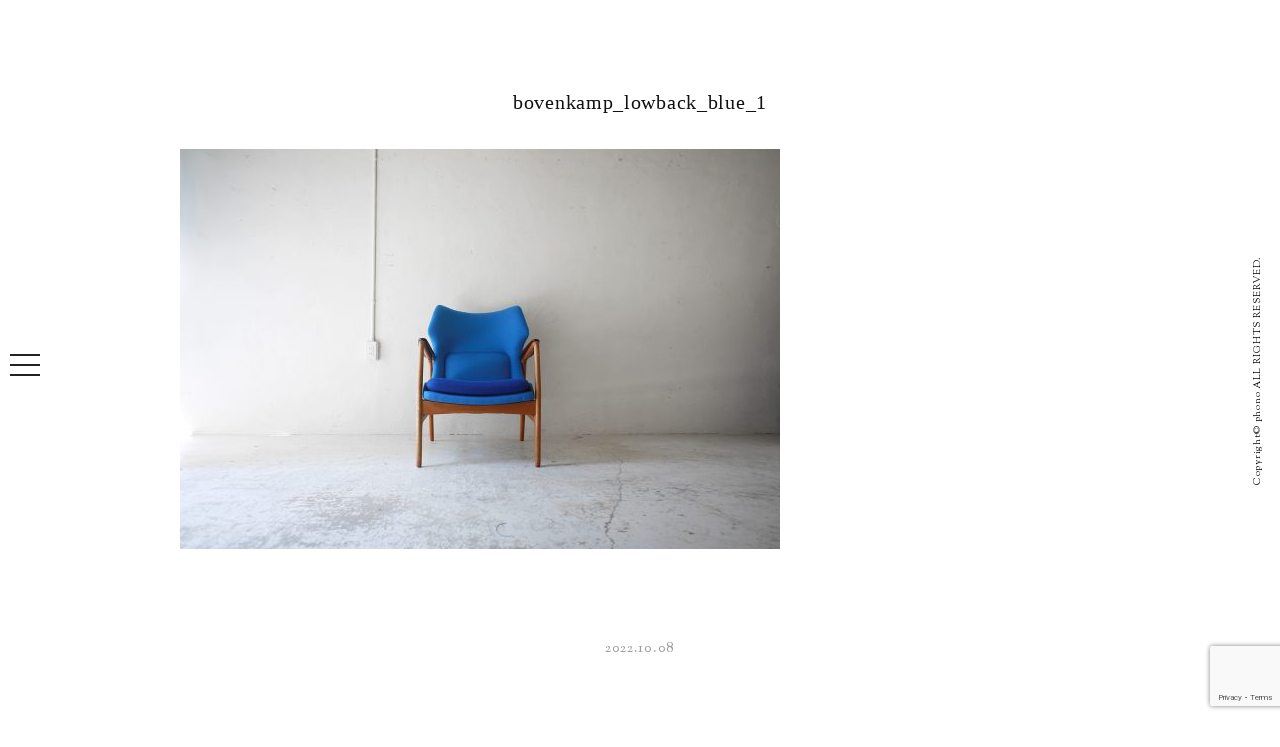

--- FILE ---
content_type: text/html; charset=UTF-8
request_url: https://phono-works.com/products/wingback-lounge-chair-for-bovenkamp-lowback-5/attachment/bovenkamp_lowback_blue_1/
body_size: 10001
content:
<!DOCTYPE html><html lang="ja"><head><meta charset="utf-8"><meta http-equiv="X-UA-Compatible" content="IE=edge"><meta name="viewport" content="width=device-width, initial-scale=1.0"><link rel="shortcut icon" href="https://phono-works.com/web/wp-content/themes/wp-phono/favicon.ico"><link rel="icon" href="https://phono-works.com/web/wp-content/themes/wp-phono/favicon.ico" type="image/vnd.microsoft.icon"><link rel="apple-touch-icon" href="https://phono-works.com/web/wp-content/themes/wp-phono/apple-touch-icon-precomposed.png"><link href="https://phono-works.com/web/wp-content/cache/autoptimize/autoptimize_single_8feec699606161fd1257439c624c6d2d.php" rel="stylesheet"><link href="https://phono-works.com/web/wp-content/cache/autoptimize/autoptimize_single_3ee0e86ea9f222b83d3a12b32aac02c1.php" rel="stylesheet"><link href="https://phono-works.com/web/wp-content/cache/autoptimize/autoptimize_single_2dc331675ec6e732ff5e39fabf637c50.php" rel="stylesheet"><link href="https://phono-works.com/web/wp-content/cache/autoptimize/autoptimize_single_b662fd31e1125bad9962e8a5c7e119c9.php" rel="stylesheet"><link href='https://fonts.googleapis.com/css?family=Great+Vibes' rel='stylesheet' type='text/css'><link href='https://fonts.googleapis.com/css?family=Sorts+Mill+Goudy' rel='stylesheet' type='text/css'><link href='https://fonts.googleapis.com/css?family=Cardo:400,400italic' rel='stylesheet' type='text/css'>  <script src="https://ajax.googleapis.com/ajax/libs/jquery/1.11.3/jquery.min.js"></script> <script defer src="https://phono-works.com/web/wp-content/themes/wp-phono/js/animsition.min.js"></script> <script defer src="https://cdnjs.cloudflare.com/ajax/libs/iScroll/5.1.3/iscroll.min.js"></script> <script defer src="https://cdnjs.cloudflare.com/ajax/libs/twitter-bootstrap/4.0.0-alpha/js/bootstrap.min.js"></script> <script defer src="https://cdnjs.cloudflare.com/ajax/libs/drawer/3.1.0/js/drawer.min.js"></script> <script defer src="https://phono-works.com/web/wp-content/themes/wp-phono/js/jquery.simple-scroll-follow.min.js"></script> <script defer src='https://phono-works.com/web/wp-content/cache/autoptimize/autoptimize_single_70e8936a2f2316fdff4170e69d8452ba.php'></script> <script defer src="https://phono-works.com/web/wp-content/cache/autoptimize/autoptimize_single_fa693a58dc82c5ec67caea9c2cbb7918.php"></script> <script defer src="https://npmcdn.com/imagesloaded@4.1/imagesloaded.pkgd.min.js"></script> <script defer src="https://phono-works.com/web/wp-content/cache/autoptimize/autoptimize_single_209731c3c21642790c2ff815364c14a2.php"></script> <script defer src="[data-uri]"></script> <style>img:is([sizes="auto" i], [sizes^="auto," i]) { contain-intrinsic-size: 3000px 1500px }</style><title>bovenkamp_lowback_blue_1 | phono | 金沢 北欧 中古家具 / デンマーク オランダ ヴィンテージ家具</title><meta name="robots" content="max-image-preview:large" /><meta name="author" content="尾崎華"/><link rel="canonical" href="https://phono-works.com/products/wingback-lounge-chair-for-bovenkamp-lowback-5/attachment/bovenkamp_lowback_blue_1/" /><meta name="generator" content="All in One SEO (AIOSEO) 4.8.7" /><meta property="og:locale" content="ja_JP" /><meta property="og:site_name" content="phono | 金沢　北欧 中古家具　/ デンマーク オランダ　ヴィンテージ家具" /><meta property="og:type" content="article" /><meta property="og:title" content="bovenkamp_lowback_blue_1 | phono | 金沢 北欧 中古家具 / デンマーク オランダ ヴィンテージ家具" /><meta property="og:url" content="https://phono-works.com/products/wingback-lounge-chair-for-bovenkamp-lowback-5/attachment/bovenkamp_lowback_blue_1/" /><meta property="og:image" content="https://phono-works.com/web/wp-content/uploads/2020/04/thum.jpg" /><meta property="og:image:secure_url" content="https://phono-works.com/web/wp-content/uploads/2020/04/thum.jpg" /><meta property="og:image:width" content="1200" /><meta property="og:image:height" content="742" /><meta property="article:published_time" content="2022-10-08T07:01:52+00:00" /><meta property="article:modified_time" content="2022-10-08T07:02:12+00:00" /><meta name="twitter:card" content="summary" /><meta name="twitter:title" content="bovenkamp_lowback_blue_1 | phono | 金沢 北欧 中古家具 / デンマーク オランダ ヴィンテージ家具" /><meta name="twitter:image" content="https://phono-works.com/web/wp-content/uploads/2020/04/thum.jpg" /> <script type="application/ld+json" class="aioseo-schema">{"@context":"https:\/\/schema.org","@graph":[{"@type":"BreadcrumbList","@id":"https:\/\/phono-works.com\/products\/wingback-lounge-chair-for-bovenkamp-lowback-5\/attachment\/bovenkamp_lowback_blue_1\/#breadcrumblist","itemListElement":[{"@type":"ListItem","@id":"https:\/\/phono-works.com#listItem","position":1,"name":"\u30db\u30fc\u30e0","item":"https:\/\/phono-works.com","nextItem":{"@type":"ListItem","@id":"https:\/\/phono-works.com\/products\/wingback-lounge-chair-for-bovenkamp-lowback-5\/attachment\/bovenkamp_lowback_blue_1\/#listItem","name":"bovenkamp_lowback_blue_1"}},{"@type":"ListItem","@id":"https:\/\/phono-works.com\/products\/wingback-lounge-chair-for-bovenkamp-lowback-5\/attachment\/bovenkamp_lowback_blue_1\/#listItem","position":2,"name":"bovenkamp_lowback_blue_1","previousItem":{"@type":"ListItem","@id":"https:\/\/phono-works.com#listItem","name":"\u30db\u30fc\u30e0"}}]},{"@type":"ItemPage","@id":"https:\/\/phono-works.com\/products\/wingback-lounge-chair-for-bovenkamp-lowback-5\/attachment\/bovenkamp_lowback_blue_1\/#itempage","url":"https:\/\/phono-works.com\/products\/wingback-lounge-chair-for-bovenkamp-lowback-5\/attachment\/bovenkamp_lowback_blue_1\/","name":"bovenkamp_lowback_blue_1 | phono | \u91d1\u6ca2 \u5317\u6b27 \u4e2d\u53e4\u5bb6\u5177 \/ \u30c7\u30f3\u30de\u30fc\u30af \u30aa\u30e9\u30f3\u30c0 \u30f4\u30a3\u30f3\u30c6\u30fc\u30b8\u5bb6\u5177","inLanguage":"ja","isPartOf":{"@id":"https:\/\/phono-works.com\/#website"},"breadcrumb":{"@id":"https:\/\/phono-works.com\/products\/wingback-lounge-chair-for-bovenkamp-lowback-5\/attachment\/bovenkamp_lowback_blue_1\/#breadcrumblist"},"author":{"@id":"https:\/\/phono-works.com\/author\/shop-phono\/#author"},"creator":{"@id":"https:\/\/phono-works.com\/author\/shop-phono\/#author"},"datePublished":"2022-10-08T16:01:52+09:00","dateModified":"2022-10-08T16:02:12+09:00"},{"@type":"Organization","@id":"https:\/\/phono-works.com\/#organization","name":"phono | \u91d1\u6ca2\u3000\u5317\u6b27 \u4e2d\u53e4\u5bb6\u5177\u3000\/ \u30c7\u30f3\u30de\u30fc\u30af \u30aa\u30e9\u30f3\u30c0\u3000\u30f4\u30a3\u30f3\u30c6\u30fc\u30b8\u5bb6\u5177","description":"phono \u30d5\u30a9\u30ce\u3000\u30e8\u30fc\u30ed\u30c3\u30d1\u30fb\u5317\u6b27\u306e\u30e6\u30fc\u30ba\u30c9\u5bb6\u5177\uff08\u4e2d\u53e4\u5bb6\u5177\uff09\u3068\u30a2\u30f3\u30c6\u30a3\u30fc\u30af\u96d1\u8ca8\u306e\u5e97","url":"https:\/\/phono-works.com\/"},{"@type":"Person","@id":"https:\/\/phono-works.com\/author\/shop-phono\/#author","url":"https:\/\/phono-works.com\/author\/shop-phono\/","name":"\u5c3e\u5d0e\u83ef","image":{"@type":"ImageObject","@id":"https:\/\/phono-works.com\/products\/wingback-lounge-chair-for-bovenkamp-lowback-5\/attachment\/bovenkamp_lowback_blue_1\/#authorImage","url":"https:\/\/secure.gravatar.com\/avatar\/4b831a85a8b54e04681b6c44b55ee5650562c12389194b8d7a5762dce92c9a85?s=96&d=mm&r=g","width":96,"height":96,"caption":"\u5c3e\u5d0e\u83ef"}},{"@type":"WebSite","@id":"https:\/\/phono-works.com\/#website","url":"https:\/\/phono-works.com\/","name":"phono | \u91d1\u6ca2\u3000\u5317\u6b27 \u4e2d\u53e4\u5bb6\u5177\u3000\/ \u30c7\u30f3\u30de\u30fc\u30af \u30aa\u30e9\u30f3\u30c0\u3000\u30f4\u30a3\u30f3\u30c6\u30fc\u30b8\u5bb6\u5177","description":"phono \u30d5\u30a9\u30ce\u3000\u30e8\u30fc\u30ed\u30c3\u30d1\u30fb\u5317\u6b27\u306e\u30e6\u30fc\u30ba\u30c9\u5bb6\u5177\uff08\u4e2d\u53e4\u5bb6\u5177\uff09\u3068\u30a2\u30f3\u30c6\u30a3\u30fc\u30af\u96d1\u8ca8\u306e\u5e97","inLanguage":"ja","publisher":{"@id":"https:\/\/phono-works.com\/#organization"}}]}</script> <link rel="alternate" type="application/rss+xml" title="phono | 金沢　北欧 中古家具　/ デンマーク オランダ　ヴィンテージ家具 &raquo; bovenkamp_lowback_blue_1 のコメントのフィード" href="https://phono-works.com/products/wingback-lounge-chair-for-bovenkamp-lowback-5/attachment/bovenkamp_lowback_blue_1/feed/" /> <script defer src="[data-uri]"></script> <style id='wp-emoji-styles-inline-css' type='text/css'>img.wp-smiley, img.emoji {
		display: inline !important;
		border: none !important;
		box-shadow: none !important;
		height: 1em !important;
		width: 1em !important;
		margin: 0 0.07em !important;
		vertical-align: -0.1em !important;
		background: none !important;
		padding: 0 !important;
	}</style><link rel='stylesheet' id='wp-block-library-css' href='https://phono-works.com/web/wp-includes/css/dist/block-library/style.min.css?ver=6.8.3' type='text/css' media='all' /><style id='classic-theme-styles-inline-css' type='text/css'>/*! This file is auto-generated */
.wp-block-button__link{color:#fff;background-color:#32373c;border-radius:9999px;box-shadow:none;text-decoration:none;padding:calc(.667em + 2px) calc(1.333em + 2px);font-size:1.125em}.wp-block-file__button{background:#32373c;color:#fff;text-decoration:none}</style><style id='global-styles-inline-css' type='text/css'>:root{--wp--preset--aspect-ratio--square: 1;--wp--preset--aspect-ratio--4-3: 4/3;--wp--preset--aspect-ratio--3-4: 3/4;--wp--preset--aspect-ratio--3-2: 3/2;--wp--preset--aspect-ratio--2-3: 2/3;--wp--preset--aspect-ratio--16-9: 16/9;--wp--preset--aspect-ratio--9-16: 9/16;--wp--preset--color--black: #000000;--wp--preset--color--cyan-bluish-gray: #abb8c3;--wp--preset--color--white: #ffffff;--wp--preset--color--pale-pink: #f78da7;--wp--preset--color--vivid-red: #cf2e2e;--wp--preset--color--luminous-vivid-orange: #ff6900;--wp--preset--color--luminous-vivid-amber: #fcb900;--wp--preset--color--light-green-cyan: #7bdcb5;--wp--preset--color--vivid-green-cyan: #00d084;--wp--preset--color--pale-cyan-blue: #8ed1fc;--wp--preset--color--vivid-cyan-blue: #0693e3;--wp--preset--color--vivid-purple: #9b51e0;--wp--preset--gradient--vivid-cyan-blue-to-vivid-purple: linear-gradient(135deg,rgba(6,147,227,1) 0%,rgb(155,81,224) 100%);--wp--preset--gradient--light-green-cyan-to-vivid-green-cyan: linear-gradient(135deg,rgb(122,220,180) 0%,rgb(0,208,130) 100%);--wp--preset--gradient--luminous-vivid-amber-to-luminous-vivid-orange: linear-gradient(135deg,rgba(252,185,0,1) 0%,rgba(255,105,0,1) 100%);--wp--preset--gradient--luminous-vivid-orange-to-vivid-red: linear-gradient(135deg,rgba(255,105,0,1) 0%,rgb(207,46,46) 100%);--wp--preset--gradient--very-light-gray-to-cyan-bluish-gray: linear-gradient(135deg,rgb(238,238,238) 0%,rgb(169,184,195) 100%);--wp--preset--gradient--cool-to-warm-spectrum: linear-gradient(135deg,rgb(74,234,220) 0%,rgb(151,120,209) 20%,rgb(207,42,186) 40%,rgb(238,44,130) 60%,rgb(251,105,98) 80%,rgb(254,248,76) 100%);--wp--preset--gradient--blush-light-purple: linear-gradient(135deg,rgb(255,206,236) 0%,rgb(152,150,240) 100%);--wp--preset--gradient--blush-bordeaux: linear-gradient(135deg,rgb(254,205,165) 0%,rgb(254,45,45) 50%,rgb(107,0,62) 100%);--wp--preset--gradient--luminous-dusk: linear-gradient(135deg,rgb(255,203,112) 0%,rgb(199,81,192) 50%,rgb(65,88,208) 100%);--wp--preset--gradient--pale-ocean: linear-gradient(135deg,rgb(255,245,203) 0%,rgb(182,227,212) 50%,rgb(51,167,181) 100%);--wp--preset--gradient--electric-grass: linear-gradient(135deg,rgb(202,248,128) 0%,rgb(113,206,126) 100%);--wp--preset--gradient--midnight: linear-gradient(135deg,rgb(2,3,129) 0%,rgb(40,116,252) 100%);--wp--preset--font-size--small: 13px;--wp--preset--font-size--medium: 20px;--wp--preset--font-size--large: 36px;--wp--preset--font-size--x-large: 42px;--wp--preset--spacing--20: 0.44rem;--wp--preset--spacing--30: 0.67rem;--wp--preset--spacing--40: 1rem;--wp--preset--spacing--50: 1.5rem;--wp--preset--spacing--60: 2.25rem;--wp--preset--spacing--70: 3.38rem;--wp--preset--spacing--80: 5.06rem;--wp--preset--shadow--natural: 6px 6px 9px rgba(0, 0, 0, 0.2);--wp--preset--shadow--deep: 12px 12px 50px rgba(0, 0, 0, 0.4);--wp--preset--shadow--sharp: 6px 6px 0px rgba(0, 0, 0, 0.2);--wp--preset--shadow--outlined: 6px 6px 0px -3px rgba(255, 255, 255, 1), 6px 6px rgba(0, 0, 0, 1);--wp--preset--shadow--crisp: 6px 6px 0px rgba(0, 0, 0, 1);}:where(.is-layout-flex){gap: 0.5em;}:where(.is-layout-grid){gap: 0.5em;}body .is-layout-flex{display: flex;}.is-layout-flex{flex-wrap: wrap;align-items: center;}.is-layout-flex > :is(*, div){margin: 0;}body .is-layout-grid{display: grid;}.is-layout-grid > :is(*, div){margin: 0;}:where(.wp-block-columns.is-layout-flex){gap: 2em;}:where(.wp-block-columns.is-layout-grid){gap: 2em;}:where(.wp-block-post-template.is-layout-flex){gap: 1.25em;}:where(.wp-block-post-template.is-layout-grid){gap: 1.25em;}.has-black-color{color: var(--wp--preset--color--black) !important;}.has-cyan-bluish-gray-color{color: var(--wp--preset--color--cyan-bluish-gray) !important;}.has-white-color{color: var(--wp--preset--color--white) !important;}.has-pale-pink-color{color: var(--wp--preset--color--pale-pink) !important;}.has-vivid-red-color{color: var(--wp--preset--color--vivid-red) !important;}.has-luminous-vivid-orange-color{color: var(--wp--preset--color--luminous-vivid-orange) !important;}.has-luminous-vivid-amber-color{color: var(--wp--preset--color--luminous-vivid-amber) !important;}.has-light-green-cyan-color{color: var(--wp--preset--color--light-green-cyan) !important;}.has-vivid-green-cyan-color{color: var(--wp--preset--color--vivid-green-cyan) !important;}.has-pale-cyan-blue-color{color: var(--wp--preset--color--pale-cyan-blue) !important;}.has-vivid-cyan-blue-color{color: var(--wp--preset--color--vivid-cyan-blue) !important;}.has-vivid-purple-color{color: var(--wp--preset--color--vivid-purple) !important;}.has-black-background-color{background-color: var(--wp--preset--color--black) !important;}.has-cyan-bluish-gray-background-color{background-color: var(--wp--preset--color--cyan-bluish-gray) !important;}.has-white-background-color{background-color: var(--wp--preset--color--white) !important;}.has-pale-pink-background-color{background-color: var(--wp--preset--color--pale-pink) !important;}.has-vivid-red-background-color{background-color: var(--wp--preset--color--vivid-red) !important;}.has-luminous-vivid-orange-background-color{background-color: var(--wp--preset--color--luminous-vivid-orange) !important;}.has-luminous-vivid-amber-background-color{background-color: var(--wp--preset--color--luminous-vivid-amber) !important;}.has-light-green-cyan-background-color{background-color: var(--wp--preset--color--light-green-cyan) !important;}.has-vivid-green-cyan-background-color{background-color: var(--wp--preset--color--vivid-green-cyan) !important;}.has-pale-cyan-blue-background-color{background-color: var(--wp--preset--color--pale-cyan-blue) !important;}.has-vivid-cyan-blue-background-color{background-color: var(--wp--preset--color--vivid-cyan-blue) !important;}.has-vivid-purple-background-color{background-color: var(--wp--preset--color--vivid-purple) !important;}.has-black-border-color{border-color: var(--wp--preset--color--black) !important;}.has-cyan-bluish-gray-border-color{border-color: var(--wp--preset--color--cyan-bluish-gray) !important;}.has-white-border-color{border-color: var(--wp--preset--color--white) !important;}.has-pale-pink-border-color{border-color: var(--wp--preset--color--pale-pink) !important;}.has-vivid-red-border-color{border-color: var(--wp--preset--color--vivid-red) !important;}.has-luminous-vivid-orange-border-color{border-color: var(--wp--preset--color--luminous-vivid-orange) !important;}.has-luminous-vivid-amber-border-color{border-color: var(--wp--preset--color--luminous-vivid-amber) !important;}.has-light-green-cyan-border-color{border-color: var(--wp--preset--color--light-green-cyan) !important;}.has-vivid-green-cyan-border-color{border-color: var(--wp--preset--color--vivid-green-cyan) !important;}.has-pale-cyan-blue-border-color{border-color: var(--wp--preset--color--pale-cyan-blue) !important;}.has-vivid-cyan-blue-border-color{border-color: var(--wp--preset--color--vivid-cyan-blue) !important;}.has-vivid-purple-border-color{border-color: var(--wp--preset--color--vivid-purple) !important;}.has-vivid-cyan-blue-to-vivid-purple-gradient-background{background: var(--wp--preset--gradient--vivid-cyan-blue-to-vivid-purple) !important;}.has-light-green-cyan-to-vivid-green-cyan-gradient-background{background: var(--wp--preset--gradient--light-green-cyan-to-vivid-green-cyan) !important;}.has-luminous-vivid-amber-to-luminous-vivid-orange-gradient-background{background: var(--wp--preset--gradient--luminous-vivid-amber-to-luminous-vivid-orange) !important;}.has-luminous-vivid-orange-to-vivid-red-gradient-background{background: var(--wp--preset--gradient--luminous-vivid-orange-to-vivid-red) !important;}.has-very-light-gray-to-cyan-bluish-gray-gradient-background{background: var(--wp--preset--gradient--very-light-gray-to-cyan-bluish-gray) !important;}.has-cool-to-warm-spectrum-gradient-background{background: var(--wp--preset--gradient--cool-to-warm-spectrum) !important;}.has-blush-light-purple-gradient-background{background: var(--wp--preset--gradient--blush-light-purple) !important;}.has-blush-bordeaux-gradient-background{background: var(--wp--preset--gradient--blush-bordeaux) !important;}.has-luminous-dusk-gradient-background{background: var(--wp--preset--gradient--luminous-dusk) !important;}.has-pale-ocean-gradient-background{background: var(--wp--preset--gradient--pale-ocean) !important;}.has-electric-grass-gradient-background{background: var(--wp--preset--gradient--electric-grass) !important;}.has-midnight-gradient-background{background: var(--wp--preset--gradient--midnight) !important;}.has-small-font-size{font-size: var(--wp--preset--font-size--small) !important;}.has-medium-font-size{font-size: var(--wp--preset--font-size--medium) !important;}.has-large-font-size{font-size: var(--wp--preset--font-size--large) !important;}.has-x-large-font-size{font-size: var(--wp--preset--font-size--x-large) !important;}
:where(.wp-block-post-template.is-layout-flex){gap: 1.25em;}:where(.wp-block-post-template.is-layout-grid){gap: 1.25em;}
:where(.wp-block-columns.is-layout-flex){gap: 2em;}:where(.wp-block-columns.is-layout-grid){gap: 2em;}
:root :where(.wp-block-pullquote){font-size: 1.5em;line-height: 1.6;}</style><link rel='stylesheet' id='contact-form-7-css' href='https://phono-works.com/web/wp-content/cache/autoptimize/autoptimize_single_3fd2afa98866679439097f4ab102fe0a.php?ver=5.9.8' type='text/css' media='all' /><link rel='stylesheet' id='yith-infs-style-css' href='https://phono-works.com/web/wp-content/cache/autoptimize/autoptimize_single_a61fe3b7f97b8771d6ff8a004d9ce983.php?ver=2.2.0' type='text/css' media='all' /><link rel="https://api.w.org/" href="https://phono-works.com/wp-json/" /><link rel="alternate" title="JSON" type="application/json" href="https://phono-works.com/wp-json/wp/v2/media/11652" /><link rel="EditURI" type="application/rsd+xml" title="RSD" href="https://phono-works.com/web/xmlrpc.php?rsd" /><meta name="generator" content="WordPress 6.8.3" /><link rel='shortlink' href='https://phono-works.com/?p=11652' /><link rel="alternate" title="oEmbed (JSON)" type="application/json+oembed" href="https://phono-works.com/wp-json/oembed/1.0/embed?url=https%3A%2F%2Fphono-works.com%2Fproducts%2Fwingback-lounge-chair-for-bovenkamp-lowback-5%2Fattachment%2Fbovenkamp_lowback_blue_1%2F" /><link rel="alternate" title="oEmbed (XML)" type="text/xml+oembed" href="https://phono-works.com/wp-json/oembed/1.0/embed?url=https%3A%2F%2Fphono-works.com%2Fproducts%2Fwingback-lounge-chair-for-bovenkamp-lowback-5%2Fattachment%2Fbovenkamp_lowback_blue_1%2F&#038;format=xml" /><link rel="shortcut icon" href="https://phono-works.com/web/wp-content/uploads/2020/04/favicon.ico" /><link rel="apple-touch-icon" href="https://phono-works.com/web/wp-content/uploads/2020/04/logo.png" /></head><body class="animsition drawer drawer--left"><header> <button type="button" class="drawer-toggle drawer-hamburger"> <span class="sr-only">toggle navigation</span> <span class="drawer-hamburger-icon"></span> </button><nav class="drawer-nav"><ul class="drawer-menu"><li class="drawer-brand"> <a class="animsition-link " href="https://phono-works.com/"><img src="https://phono-works.com/web/wp-content/themes/wp-phono/images/nav-logo.png" alt="phono | 金沢　北欧 中古家具　/ デンマーク オランダ　ヴィンテージ家具"></a></li><li><a class="animsition-link drawer-menu-item" href="https://phono-works.com/">HOME</a></li><li><a class="drawer-menu-item " href="https://phono-works.com/#concept" onclick="OnLinkClick();">CONCEPT</a></li><li class="drawer-dropdown"><div class="drawer-menu-item" data-target="#" data-toggle="dropdown" role="button" aria-expanded="false"> VINTAGE STYLES <span class="drawer-caret"></span></div><ul class="drawer-dropdown-menu"><li><a class="animsition-link drawer-dropdown-menu-item" href="https://phono-works.com/products/">All</a></li><li><a class="animsition-link drawer-dropdown-menu-item" href="https://phono-works.com/cat_products/furniture/">Furniture</a></li><li><a class="animsition-link drawer-dropdown-menu-item" href="https://phono-works.com/cat_products/homeaccessories/">Home Accessories</a></li><li><a class="animsition-link drawer-dropdown-menu-item" href="https://phono-works.com/cat_products/art/">Art</a></li><li><a class="animsition-link drawer-dropdown-menu-item" href="https://phono-works.com/cat_products/sold/">Sold</a></li></ul></li><li><a class="animsition-link drawer-menu-item " href="https://phono-works.com/#shopinfo" onclick="OnLinkClick();">SHOP INFO</a></li><li><a class="animsition-link drawer-menu-item" href="https://phono-works.com/archive/blog/">BLOG</a></li><li><a class="animsition-link drawer-menu-item " href="https://phono-works.com/#contact" onclick="OnLinkClick();">CONTACT</a></li></ul></nav></header><main><div class="page-wrapper"><section class="blog-container"><div class="blog-title"><h1>bovenkamp_lowback_blue_1</h1></div><div class="post-content "><p class="attachment"><a href='https://phono-works.com/web/wp-content/uploads/2022/10/bovenkamp_lowback_blue_1.jpg'><img fetchpriority="high" decoding="async" width="600" height="400" src="https://phono-works.com/web/wp-content/uploads/2022/10/bovenkamp_lowback_blue_1-600x400.jpg" class="attachment-medium size-medium" alt="オランダヴィンテージ家具の bovenkamp 社 Aksel Vender Madsenにデザインによるイージーチェア" /></a></p></div><p class="post-date">2022.10.08</p></section><section class="postfooter"><div class="row"><div class="col-xs-12 col-md-6 col-lg-6"><div><h3 class="postfooter-title">Category</h3><ul><li class="cat-item cat-item-1"><a href="https://phono-works.com/category/blog/">BLOG</a> (23)</li><li class="cat-item cat-item-8"><a href="https://phono-works.com/category/restoreation/">RESTOREATION</a> (3)</li></ul></div></div><div class="col-xs-12 col-md-6 col-lg-6"><h3 class="postfooter-title">New</h3><ul><li> <a class="animsition-link" href="https://phono-works.com/blog/13586/">◎12/27(水)〜1/5(木)冬季休暇をいただきます。2024年は1/6(土)より通常営業となります。</a></li><li> <a class="animsition-link" href="https://phono-works.com/blog/7898/">彼らと再会できる日まで…</a></li><li> <a class="animsition-link" href="https://phono-works.com/blog/7753/">インドのヴィンテージカンタキルトが再入荷しました。</a></li><li> <a class="animsition-link" href="https://phono-works.com/blog/7372/">新設した「Craft」ページにVintage Kantha Quilt を掲載しました</a></li><li> <a class="animsition-link" href="https://phono-works.com/blog/7056/">【新型コロナウィルス感染拡大による店舗営業について】 </a></li></ul></div></div></section></div></main><div class="copy">Copyright© phono ALL RIGHTS RESERVED.</div><div id="page-top"> <a href="#"><img src="https://phono-works.com/web/wp-content/themes/wp-phono/images/retop.svg" alt="ページトップへ戻る"></a></div>  <script type="speculationrules">{"prefetch":[{"source":"document","where":{"and":[{"href_matches":"\/*"},{"not":{"href_matches":["\/web\/wp-*.php","\/web\/wp-admin\/*","\/web\/wp-content\/uploads\/*","\/web\/wp-content\/*","\/web\/wp-content\/plugins\/*","\/web\/wp-content\/themes\/wp-phono\/*","\/*\\?(.+)"]}},{"not":{"selector_matches":"a[rel~=\"nofollow\"]"}},{"not":{"selector_matches":".no-prefetch, .no-prefetch a"}}]},"eagerness":"conservative"}]}</script> <script type="text/javascript" src="https://phono-works.com/web/wp-includes/js/dist/hooks.min.js?ver=4d63a3d491d11ffd8ac6" id="wp-hooks-js"></script> <script type="text/javascript" src="https://phono-works.com/web/wp-includes/js/dist/i18n.min.js?ver=5e580eb46a90c2b997e6" id="wp-i18n-js"></script> <script defer id="wp-i18n-js-after" src="[data-uri]"></script> <script defer type="text/javascript" src="https://phono-works.com/web/wp-content/cache/autoptimize/autoptimize_single_efc27e253fae1b7b891fb5a40e687768.php?ver=5.9.8" id="swv-js"></script> <script defer id="contact-form-7-js-extra" src="[data-uri]"></script> <script defer id="contact-form-7-js-translations" src="[data-uri]"></script> <script defer type="text/javascript" src="https://phono-works.com/web/wp-content/cache/autoptimize/autoptimize_single_0b1719adf5fa7231cb1a1b54cf11a50e.php?ver=5.9.8" id="contact-form-7-js"></script> <script defer type="text/javascript" src="https://www.google.com/recaptcha/api.js?render=6LeF9uEZAAAAAJOBXwAM6LxIIyj17M07b39WFBS5&amp;ver=3.0" id="google-recaptcha-js"></script> <script type="text/javascript" src="https://phono-works.com/web/wp-includes/js/dist/vendor/wp-polyfill.min.js?ver=3.15.0" id="wp-polyfill-js"></script> <script defer id="wpcf7-recaptcha-js-extra" src="[data-uri]"></script> <script defer type="text/javascript" src="https://phono-works.com/web/wp-content/cache/autoptimize/autoptimize_single_ec0187677793456f98473f49d9e9b95f.php?ver=5.9.8" id="wpcf7-recaptcha-js"></script> </body></html>

--- FILE ---
content_type: text/html; charset=utf-8
request_url: https://www.google.com/recaptcha/api2/anchor?ar=1&k=6LeF9uEZAAAAAJOBXwAM6LxIIyj17M07b39WFBS5&co=aHR0cHM6Ly9waG9uby13b3Jrcy5jb206NDQz&hl=en&v=PoyoqOPhxBO7pBk68S4YbpHZ&size=invisible&anchor-ms=20000&execute-ms=30000&cb=ep9r6h4omsn6
body_size: 48324
content:
<!DOCTYPE HTML><html dir="ltr" lang="en"><head><meta http-equiv="Content-Type" content="text/html; charset=UTF-8">
<meta http-equiv="X-UA-Compatible" content="IE=edge">
<title>reCAPTCHA</title>
<style type="text/css">
/* cyrillic-ext */
@font-face {
  font-family: 'Roboto';
  font-style: normal;
  font-weight: 400;
  font-stretch: 100%;
  src: url(//fonts.gstatic.com/s/roboto/v48/KFO7CnqEu92Fr1ME7kSn66aGLdTylUAMa3GUBHMdazTgWw.woff2) format('woff2');
  unicode-range: U+0460-052F, U+1C80-1C8A, U+20B4, U+2DE0-2DFF, U+A640-A69F, U+FE2E-FE2F;
}
/* cyrillic */
@font-face {
  font-family: 'Roboto';
  font-style: normal;
  font-weight: 400;
  font-stretch: 100%;
  src: url(//fonts.gstatic.com/s/roboto/v48/KFO7CnqEu92Fr1ME7kSn66aGLdTylUAMa3iUBHMdazTgWw.woff2) format('woff2');
  unicode-range: U+0301, U+0400-045F, U+0490-0491, U+04B0-04B1, U+2116;
}
/* greek-ext */
@font-face {
  font-family: 'Roboto';
  font-style: normal;
  font-weight: 400;
  font-stretch: 100%;
  src: url(//fonts.gstatic.com/s/roboto/v48/KFO7CnqEu92Fr1ME7kSn66aGLdTylUAMa3CUBHMdazTgWw.woff2) format('woff2');
  unicode-range: U+1F00-1FFF;
}
/* greek */
@font-face {
  font-family: 'Roboto';
  font-style: normal;
  font-weight: 400;
  font-stretch: 100%;
  src: url(//fonts.gstatic.com/s/roboto/v48/KFO7CnqEu92Fr1ME7kSn66aGLdTylUAMa3-UBHMdazTgWw.woff2) format('woff2');
  unicode-range: U+0370-0377, U+037A-037F, U+0384-038A, U+038C, U+038E-03A1, U+03A3-03FF;
}
/* math */
@font-face {
  font-family: 'Roboto';
  font-style: normal;
  font-weight: 400;
  font-stretch: 100%;
  src: url(//fonts.gstatic.com/s/roboto/v48/KFO7CnqEu92Fr1ME7kSn66aGLdTylUAMawCUBHMdazTgWw.woff2) format('woff2');
  unicode-range: U+0302-0303, U+0305, U+0307-0308, U+0310, U+0312, U+0315, U+031A, U+0326-0327, U+032C, U+032F-0330, U+0332-0333, U+0338, U+033A, U+0346, U+034D, U+0391-03A1, U+03A3-03A9, U+03B1-03C9, U+03D1, U+03D5-03D6, U+03F0-03F1, U+03F4-03F5, U+2016-2017, U+2034-2038, U+203C, U+2040, U+2043, U+2047, U+2050, U+2057, U+205F, U+2070-2071, U+2074-208E, U+2090-209C, U+20D0-20DC, U+20E1, U+20E5-20EF, U+2100-2112, U+2114-2115, U+2117-2121, U+2123-214F, U+2190, U+2192, U+2194-21AE, U+21B0-21E5, U+21F1-21F2, U+21F4-2211, U+2213-2214, U+2216-22FF, U+2308-230B, U+2310, U+2319, U+231C-2321, U+2336-237A, U+237C, U+2395, U+239B-23B7, U+23D0, U+23DC-23E1, U+2474-2475, U+25AF, U+25B3, U+25B7, U+25BD, U+25C1, U+25CA, U+25CC, U+25FB, U+266D-266F, U+27C0-27FF, U+2900-2AFF, U+2B0E-2B11, U+2B30-2B4C, U+2BFE, U+3030, U+FF5B, U+FF5D, U+1D400-1D7FF, U+1EE00-1EEFF;
}
/* symbols */
@font-face {
  font-family: 'Roboto';
  font-style: normal;
  font-weight: 400;
  font-stretch: 100%;
  src: url(//fonts.gstatic.com/s/roboto/v48/KFO7CnqEu92Fr1ME7kSn66aGLdTylUAMaxKUBHMdazTgWw.woff2) format('woff2');
  unicode-range: U+0001-000C, U+000E-001F, U+007F-009F, U+20DD-20E0, U+20E2-20E4, U+2150-218F, U+2190, U+2192, U+2194-2199, U+21AF, U+21E6-21F0, U+21F3, U+2218-2219, U+2299, U+22C4-22C6, U+2300-243F, U+2440-244A, U+2460-24FF, U+25A0-27BF, U+2800-28FF, U+2921-2922, U+2981, U+29BF, U+29EB, U+2B00-2BFF, U+4DC0-4DFF, U+FFF9-FFFB, U+10140-1018E, U+10190-1019C, U+101A0, U+101D0-101FD, U+102E0-102FB, U+10E60-10E7E, U+1D2C0-1D2D3, U+1D2E0-1D37F, U+1F000-1F0FF, U+1F100-1F1AD, U+1F1E6-1F1FF, U+1F30D-1F30F, U+1F315, U+1F31C, U+1F31E, U+1F320-1F32C, U+1F336, U+1F378, U+1F37D, U+1F382, U+1F393-1F39F, U+1F3A7-1F3A8, U+1F3AC-1F3AF, U+1F3C2, U+1F3C4-1F3C6, U+1F3CA-1F3CE, U+1F3D4-1F3E0, U+1F3ED, U+1F3F1-1F3F3, U+1F3F5-1F3F7, U+1F408, U+1F415, U+1F41F, U+1F426, U+1F43F, U+1F441-1F442, U+1F444, U+1F446-1F449, U+1F44C-1F44E, U+1F453, U+1F46A, U+1F47D, U+1F4A3, U+1F4B0, U+1F4B3, U+1F4B9, U+1F4BB, U+1F4BF, U+1F4C8-1F4CB, U+1F4D6, U+1F4DA, U+1F4DF, U+1F4E3-1F4E6, U+1F4EA-1F4ED, U+1F4F7, U+1F4F9-1F4FB, U+1F4FD-1F4FE, U+1F503, U+1F507-1F50B, U+1F50D, U+1F512-1F513, U+1F53E-1F54A, U+1F54F-1F5FA, U+1F610, U+1F650-1F67F, U+1F687, U+1F68D, U+1F691, U+1F694, U+1F698, U+1F6AD, U+1F6B2, U+1F6B9-1F6BA, U+1F6BC, U+1F6C6-1F6CF, U+1F6D3-1F6D7, U+1F6E0-1F6EA, U+1F6F0-1F6F3, U+1F6F7-1F6FC, U+1F700-1F7FF, U+1F800-1F80B, U+1F810-1F847, U+1F850-1F859, U+1F860-1F887, U+1F890-1F8AD, U+1F8B0-1F8BB, U+1F8C0-1F8C1, U+1F900-1F90B, U+1F93B, U+1F946, U+1F984, U+1F996, U+1F9E9, U+1FA00-1FA6F, U+1FA70-1FA7C, U+1FA80-1FA89, U+1FA8F-1FAC6, U+1FACE-1FADC, U+1FADF-1FAE9, U+1FAF0-1FAF8, U+1FB00-1FBFF;
}
/* vietnamese */
@font-face {
  font-family: 'Roboto';
  font-style: normal;
  font-weight: 400;
  font-stretch: 100%;
  src: url(//fonts.gstatic.com/s/roboto/v48/KFO7CnqEu92Fr1ME7kSn66aGLdTylUAMa3OUBHMdazTgWw.woff2) format('woff2');
  unicode-range: U+0102-0103, U+0110-0111, U+0128-0129, U+0168-0169, U+01A0-01A1, U+01AF-01B0, U+0300-0301, U+0303-0304, U+0308-0309, U+0323, U+0329, U+1EA0-1EF9, U+20AB;
}
/* latin-ext */
@font-face {
  font-family: 'Roboto';
  font-style: normal;
  font-weight: 400;
  font-stretch: 100%;
  src: url(//fonts.gstatic.com/s/roboto/v48/KFO7CnqEu92Fr1ME7kSn66aGLdTylUAMa3KUBHMdazTgWw.woff2) format('woff2');
  unicode-range: U+0100-02BA, U+02BD-02C5, U+02C7-02CC, U+02CE-02D7, U+02DD-02FF, U+0304, U+0308, U+0329, U+1D00-1DBF, U+1E00-1E9F, U+1EF2-1EFF, U+2020, U+20A0-20AB, U+20AD-20C0, U+2113, U+2C60-2C7F, U+A720-A7FF;
}
/* latin */
@font-face {
  font-family: 'Roboto';
  font-style: normal;
  font-weight: 400;
  font-stretch: 100%;
  src: url(//fonts.gstatic.com/s/roboto/v48/KFO7CnqEu92Fr1ME7kSn66aGLdTylUAMa3yUBHMdazQ.woff2) format('woff2');
  unicode-range: U+0000-00FF, U+0131, U+0152-0153, U+02BB-02BC, U+02C6, U+02DA, U+02DC, U+0304, U+0308, U+0329, U+2000-206F, U+20AC, U+2122, U+2191, U+2193, U+2212, U+2215, U+FEFF, U+FFFD;
}
/* cyrillic-ext */
@font-face {
  font-family: 'Roboto';
  font-style: normal;
  font-weight: 500;
  font-stretch: 100%;
  src: url(//fonts.gstatic.com/s/roboto/v48/KFO7CnqEu92Fr1ME7kSn66aGLdTylUAMa3GUBHMdazTgWw.woff2) format('woff2');
  unicode-range: U+0460-052F, U+1C80-1C8A, U+20B4, U+2DE0-2DFF, U+A640-A69F, U+FE2E-FE2F;
}
/* cyrillic */
@font-face {
  font-family: 'Roboto';
  font-style: normal;
  font-weight: 500;
  font-stretch: 100%;
  src: url(//fonts.gstatic.com/s/roboto/v48/KFO7CnqEu92Fr1ME7kSn66aGLdTylUAMa3iUBHMdazTgWw.woff2) format('woff2');
  unicode-range: U+0301, U+0400-045F, U+0490-0491, U+04B0-04B1, U+2116;
}
/* greek-ext */
@font-face {
  font-family: 'Roboto';
  font-style: normal;
  font-weight: 500;
  font-stretch: 100%;
  src: url(//fonts.gstatic.com/s/roboto/v48/KFO7CnqEu92Fr1ME7kSn66aGLdTylUAMa3CUBHMdazTgWw.woff2) format('woff2');
  unicode-range: U+1F00-1FFF;
}
/* greek */
@font-face {
  font-family: 'Roboto';
  font-style: normal;
  font-weight: 500;
  font-stretch: 100%;
  src: url(//fonts.gstatic.com/s/roboto/v48/KFO7CnqEu92Fr1ME7kSn66aGLdTylUAMa3-UBHMdazTgWw.woff2) format('woff2');
  unicode-range: U+0370-0377, U+037A-037F, U+0384-038A, U+038C, U+038E-03A1, U+03A3-03FF;
}
/* math */
@font-face {
  font-family: 'Roboto';
  font-style: normal;
  font-weight: 500;
  font-stretch: 100%;
  src: url(//fonts.gstatic.com/s/roboto/v48/KFO7CnqEu92Fr1ME7kSn66aGLdTylUAMawCUBHMdazTgWw.woff2) format('woff2');
  unicode-range: U+0302-0303, U+0305, U+0307-0308, U+0310, U+0312, U+0315, U+031A, U+0326-0327, U+032C, U+032F-0330, U+0332-0333, U+0338, U+033A, U+0346, U+034D, U+0391-03A1, U+03A3-03A9, U+03B1-03C9, U+03D1, U+03D5-03D6, U+03F0-03F1, U+03F4-03F5, U+2016-2017, U+2034-2038, U+203C, U+2040, U+2043, U+2047, U+2050, U+2057, U+205F, U+2070-2071, U+2074-208E, U+2090-209C, U+20D0-20DC, U+20E1, U+20E5-20EF, U+2100-2112, U+2114-2115, U+2117-2121, U+2123-214F, U+2190, U+2192, U+2194-21AE, U+21B0-21E5, U+21F1-21F2, U+21F4-2211, U+2213-2214, U+2216-22FF, U+2308-230B, U+2310, U+2319, U+231C-2321, U+2336-237A, U+237C, U+2395, U+239B-23B7, U+23D0, U+23DC-23E1, U+2474-2475, U+25AF, U+25B3, U+25B7, U+25BD, U+25C1, U+25CA, U+25CC, U+25FB, U+266D-266F, U+27C0-27FF, U+2900-2AFF, U+2B0E-2B11, U+2B30-2B4C, U+2BFE, U+3030, U+FF5B, U+FF5D, U+1D400-1D7FF, U+1EE00-1EEFF;
}
/* symbols */
@font-face {
  font-family: 'Roboto';
  font-style: normal;
  font-weight: 500;
  font-stretch: 100%;
  src: url(//fonts.gstatic.com/s/roboto/v48/KFO7CnqEu92Fr1ME7kSn66aGLdTylUAMaxKUBHMdazTgWw.woff2) format('woff2');
  unicode-range: U+0001-000C, U+000E-001F, U+007F-009F, U+20DD-20E0, U+20E2-20E4, U+2150-218F, U+2190, U+2192, U+2194-2199, U+21AF, U+21E6-21F0, U+21F3, U+2218-2219, U+2299, U+22C4-22C6, U+2300-243F, U+2440-244A, U+2460-24FF, U+25A0-27BF, U+2800-28FF, U+2921-2922, U+2981, U+29BF, U+29EB, U+2B00-2BFF, U+4DC0-4DFF, U+FFF9-FFFB, U+10140-1018E, U+10190-1019C, U+101A0, U+101D0-101FD, U+102E0-102FB, U+10E60-10E7E, U+1D2C0-1D2D3, U+1D2E0-1D37F, U+1F000-1F0FF, U+1F100-1F1AD, U+1F1E6-1F1FF, U+1F30D-1F30F, U+1F315, U+1F31C, U+1F31E, U+1F320-1F32C, U+1F336, U+1F378, U+1F37D, U+1F382, U+1F393-1F39F, U+1F3A7-1F3A8, U+1F3AC-1F3AF, U+1F3C2, U+1F3C4-1F3C6, U+1F3CA-1F3CE, U+1F3D4-1F3E0, U+1F3ED, U+1F3F1-1F3F3, U+1F3F5-1F3F7, U+1F408, U+1F415, U+1F41F, U+1F426, U+1F43F, U+1F441-1F442, U+1F444, U+1F446-1F449, U+1F44C-1F44E, U+1F453, U+1F46A, U+1F47D, U+1F4A3, U+1F4B0, U+1F4B3, U+1F4B9, U+1F4BB, U+1F4BF, U+1F4C8-1F4CB, U+1F4D6, U+1F4DA, U+1F4DF, U+1F4E3-1F4E6, U+1F4EA-1F4ED, U+1F4F7, U+1F4F9-1F4FB, U+1F4FD-1F4FE, U+1F503, U+1F507-1F50B, U+1F50D, U+1F512-1F513, U+1F53E-1F54A, U+1F54F-1F5FA, U+1F610, U+1F650-1F67F, U+1F687, U+1F68D, U+1F691, U+1F694, U+1F698, U+1F6AD, U+1F6B2, U+1F6B9-1F6BA, U+1F6BC, U+1F6C6-1F6CF, U+1F6D3-1F6D7, U+1F6E0-1F6EA, U+1F6F0-1F6F3, U+1F6F7-1F6FC, U+1F700-1F7FF, U+1F800-1F80B, U+1F810-1F847, U+1F850-1F859, U+1F860-1F887, U+1F890-1F8AD, U+1F8B0-1F8BB, U+1F8C0-1F8C1, U+1F900-1F90B, U+1F93B, U+1F946, U+1F984, U+1F996, U+1F9E9, U+1FA00-1FA6F, U+1FA70-1FA7C, U+1FA80-1FA89, U+1FA8F-1FAC6, U+1FACE-1FADC, U+1FADF-1FAE9, U+1FAF0-1FAF8, U+1FB00-1FBFF;
}
/* vietnamese */
@font-face {
  font-family: 'Roboto';
  font-style: normal;
  font-weight: 500;
  font-stretch: 100%;
  src: url(//fonts.gstatic.com/s/roboto/v48/KFO7CnqEu92Fr1ME7kSn66aGLdTylUAMa3OUBHMdazTgWw.woff2) format('woff2');
  unicode-range: U+0102-0103, U+0110-0111, U+0128-0129, U+0168-0169, U+01A0-01A1, U+01AF-01B0, U+0300-0301, U+0303-0304, U+0308-0309, U+0323, U+0329, U+1EA0-1EF9, U+20AB;
}
/* latin-ext */
@font-face {
  font-family: 'Roboto';
  font-style: normal;
  font-weight: 500;
  font-stretch: 100%;
  src: url(//fonts.gstatic.com/s/roboto/v48/KFO7CnqEu92Fr1ME7kSn66aGLdTylUAMa3KUBHMdazTgWw.woff2) format('woff2');
  unicode-range: U+0100-02BA, U+02BD-02C5, U+02C7-02CC, U+02CE-02D7, U+02DD-02FF, U+0304, U+0308, U+0329, U+1D00-1DBF, U+1E00-1E9F, U+1EF2-1EFF, U+2020, U+20A0-20AB, U+20AD-20C0, U+2113, U+2C60-2C7F, U+A720-A7FF;
}
/* latin */
@font-face {
  font-family: 'Roboto';
  font-style: normal;
  font-weight: 500;
  font-stretch: 100%;
  src: url(//fonts.gstatic.com/s/roboto/v48/KFO7CnqEu92Fr1ME7kSn66aGLdTylUAMa3yUBHMdazQ.woff2) format('woff2');
  unicode-range: U+0000-00FF, U+0131, U+0152-0153, U+02BB-02BC, U+02C6, U+02DA, U+02DC, U+0304, U+0308, U+0329, U+2000-206F, U+20AC, U+2122, U+2191, U+2193, U+2212, U+2215, U+FEFF, U+FFFD;
}
/* cyrillic-ext */
@font-face {
  font-family: 'Roboto';
  font-style: normal;
  font-weight: 900;
  font-stretch: 100%;
  src: url(//fonts.gstatic.com/s/roboto/v48/KFO7CnqEu92Fr1ME7kSn66aGLdTylUAMa3GUBHMdazTgWw.woff2) format('woff2');
  unicode-range: U+0460-052F, U+1C80-1C8A, U+20B4, U+2DE0-2DFF, U+A640-A69F, U+FE2E-FE2F;
}
/* cyrillic */
@font-face {
  font-family: 'Roboto';
  font-style: normal;
  font-weight: 900;
  font-stretch: 100%;
  src: url(//fonts.gstatic.com/s/roboto/v48/KFO7CnqEu92Fr1ME7kSn66aGLdTylUAMa3iUBHMdazTgWw.woff2) format('woff2');
  unicode-range: U+0301, U+0400-045F, U+0490-0491, U+04B0-04B1, U+2116;
}
/* greek-ext */
@font-face {
  font-family: 'Roboto';
  font-style: normal;
  font-weight: 900;
  font-stretch: 100%;
  src: url(//fonts.gstatic.com/s/roboto/v48/KFO7CnqEu92Fr1ME7kSn66aGLdTylUAMa3CUBHMdazTgWw.woff2) format('woff2');
  unicode-range: U+1F00-1FFF;
}
/* greek */
@font-face {
  font-family: 'Roboto';
  font-style: normal;
  font-weight: 900;
  font-stretch: 100%;
  src: url(//fonts.gstatic.com/s/roboto/v48/KFO7CnqEu92Fr1ME7kSn66aGLdTylUAMa3-UBHMdazTgWw.woff2) format('woff2');
  unicode-range: U+0370-0377, U+037A-037F, U+0384-038A, U+038C, U+038E-03A1, U+03A3-03FF;
}
/* math */
@font-face {
  font-family: 'Roboto';
  font-style: normal;
  font-weight: 900;
  font-stretch: 100%;
  src: url(//fonts.gstatic.com/s/roboto/v48/KFO7CnqEu92Fr1ME7kSn66aGLdTylUAMawCUBHMdazTgWw.woff2) format('woff2');
  unicode-range: U+0302-0303, U+0305, U+0307-0308, U+0310, U+0312, U+0315, U+031A, U+0326-0327, U+032C, U+032F-0330, U+0332-0333, U+0338, U+033A, U+0346, U+034D, U+0391-03A1, U+03A3-03A9, U+03B1-03C9, U+03D1, U+03D5-03D6, U+03F0-03F1, U+03F4-03F5, U+2016-2017, U+2034-2038, U+203C, U+2040, U+2043, U+2047, U+2050, U+2057, U+205F, U+2070-2071, U+2074-208E, U+2090-209C, U+20D0-20DC, U+20E1, U+20E5-20EF, U+2100-2112, U+2114-2115, U+2117-2121, U+2123-214F, U+2190, U+2192, U+2194-21AE, U+21B0-21E5, U+21F1-21F2, U+21F4-2211, U+2213-2214, U+2216-22FF, U+2308-230B, U+2310, U+2319, U+231C-2321, U+2336-237A, U+237C, U+2395, U+239B-23B7, U+23D0, U+23DC-23E1, U+2474-2475, U+25AF, U+25B3, U+25B7, U+25BD, U+25C1, U+25CA, U+25CC, U+25FB, U+266D-266F, U+27C0-27FF, U+2900-2AFF, U+2B0E-2B11, U+2B30-2B4C, U+2BFE, U+3030, U+FF5B, U+FF5D, U+1D400-1D7FF, U+1EE00-1EEFF;
}
/* symbols */
@font-face {
  font-family: 'Roboto';
  font-style: normal;
  font-weight: 900;
  font-stretch: 100%;
  src: url(//fonts.gstatic.com/s/roboto/v48/KFO7CnqEu92Fr1ME7kSn66aGLdTylUAMaxKUBHMdazTgWw.woff2) format('woff2');
  unicode-range: U+0001-000C, U+000E-001F, U+007F-009F, U+20DD-20E0, U+20E2-20E4, U+2150-218F, U+2190, U+2192, U+2194-2199, U+21AF, U+21E6-21F0, U+21F3, U+2218-2219, U+2299, U+22C4-22C6, U+2300-243F, U+2440-244A, U+2460-24FF, U+25A0-27BF, U+2800-28FF, U+2921-2922, U+2981, U+29BF, U+29EB, U+2B00-2BFF, U+4DC0-4DFF, U+FFF9-FFFB, U+10140-1018E, U+10190-1019C, U+101A0, U+101D0-101FD, U+102E0-102FB, U+10E60-10E7E, U+1D2C0-1D2D3, U+1D2E0-1D37F, U+1F000-1F0FF, U+1F100-1F1AD, U+1F1E6-1F1FF, U+1F30D-1F30F, U+1F315, U+1F31C, U+1F31E, U+1F320-1F32C, U+1F336, U+1F378, U+1F37D, U+1F382, U+1F393-1F39F, U+1F3A7-1F3A8, U+1F3AC-1F3AF, U+1F3C2, U+1F3C4-1F3C6, U+1F3CA-1F3CE, U+1F3D4-1F3E0, U+1F3ED, U+1F3F1-1F3F3, U+1F3F5-1F3F7, U+1F408, U+1F415, U+1F41F, U+1F426, U+1F43F, U+1F441-1F442, U+1F444, U+1F446-1F449, U+1F44C-1F44E, U+1F453, U+1F46A, U+1F47D, U+1F4A3, U+1F4B0, U+1F4B3, U+1F4B9, U+1F4BB, U+1F4BF, U+1F4C8-1F4CB, U+1F4D6, U+1F4DA, U+1F4DF, U+1F4E3-1F4E6, U+1F4EA-1F4ED, U+1F4F7, U+1F4F9-1F4FB, U+1F4FD-1F4FE, U+1F503, U+1F507-1F50B, U+1F50D, U+1F512-1F513, U+1F53E-1F54A, U+1F54F-1F5FA, U+1F610, U+1F650-1F67F, U+1F687, U+1F68D, U+1F691, U+1F694, U+1F698, U+1F6AD, U+1F6B2, U+1F6B9-1F6BA, U+1F6BC, U+1F6C6-1F6CF, U+1F6D3-1F6D7, U+1F6E0-1F6EA, U+1F6F0-1F6F3, U+1F6F7-1F6FC, U+1F700-1F7FF, U+1F800-1F80B, U+1F810-1F847, U+1F850-1F859, U+1F860-1F887, U+1F890-1F8AD, U+1F8B0-1F8BB, U+1F8C0-1F8C1, U+1F900-1F90B, U+1F93B, U+1F946, U+1F984, U+1F996, U+1F9E9, U+1FA00-1FA6F, U+1FA70-1FA7C, U+1FA80-1FA89, U+1FA8F-1FAC6, U+1FACE-1FADC, U+1FADF-1FAE9, U+1FAF0-1FAF8, U+1FB00-1FBFF;
}
/* vietnamese */
@font-face {
  font-family: 'Roboto';
  font-style: normal;
  font-weight: 900;
  font-stretch: 100%;
  src: url(//fonts.gstatic.com/s/roboto/v48/KFO7CnqEu92Fr1ME7kSn66aGLdTylUAMa3OUBHMdazTgWw.woff2) format('woff2');
  unicode-range: U+0102-0103, U+0110-0111, U+0128-0129, U+0168-0169, U+01A0-01A1, U+01AF-01B0, U+0300-0301, U+0303-0304, U+0308-0309, U+0323, U+0329, U+1EA0-1EF9, U+20AB;
}
/* latin-ext */
@font-face {
  font-family: 'Roboto';
  font-style: normal;
  font-weight: 900;
  font-stretch: 100%;
  src: url(//fonts.gstatic.com/s/roboto/v48/KFO7CnqEu92Fr1ME7kSn66aGLdTylUAMa3KUBHMdazTgWw.woff2) format('woff2');
  unicode-range: U+0100-02BA, U+02BD-02C5, U+02C7-02CC, U+02CE-02D7, U+02DD-02FF, U+0304, U+0308, U+0329, U+1D00-1DBF, U+1E00-1E9F, U+1EF2-1EFF, U+2020, U+20A0-20AB, U+20AD-20C0, U+2113, U+2C60-2C7F, U+A720-A7FF;
}
/* latin */
@font-face {
  font-family: 'Roboto';
  font-style: normal;
  font-weight: 900;
  font-stretch: 100%;
  src: url(//fonts.gstatic.com/s/roboto/v48/KFO7CnqEu92Fr1ME7kSn66aGLdTylUAMa3yUBHMdazQ.woff2) format('woff2');
  unicode-range: U+0000-00FF, U+0131, U+0152-0153, U+02BB-02BC, U+02C6, U+02DA, U+02DC, U+0304, U+0308, U+0329, U+2000-206F, U+20AC, U+2122, U+2191, U+2193, U+2212, U+2215, U+FEFF, U+FFFD;
}

</style>
<link rel="stylesheet" type="text/css" href="https://www.gstatic.com/recaptcha/releases/PoyoqOPhxBO7pBk68S4YbpHZ/styles__ltr.css">
<script nonce="jWx0S0JLOyWcBECShn6k1g" type="text/javascript">window['__recaptcha_api'] = 'https://www.google.com/recaptcha/api2/';</script>
<script type="text/javascript" src="https://www.gstatic.com/recaptcha/releases/PoyoqOPhxBO7pBk68S4YbpHZ/recaptcha__en.js" nonce="jWx0S0JLOyWcBECShn6k1g">
      
    </script></head>
<body><div id="rc-anchor-alert" class="rc-anchor-alert"></div>
<input type="hidden" id="recaptcha-token" value="[base64]">
<script type="text/javascript" nonce="jWx0S0JLOyWcBECShn6k1g">
      recaptcha.anchor.Main.init("[\x22ainput\x22,[\x22bgdata\x22,\x22\x22,\[base64]/[base64]/UltIKytdPWE6KGE8MjA0OD9SW0grK109YT4+NnwxOTI6KChhJjY0NTEyKT09NTUyOTYmJnErMTxoLmxlbmd0aCYmKGguY2hhckNvZGVBdChxKzEpJjY0NTEyKT09NTYzMjA/[base64]/MjU1OlI/[base64]/[base64]/[base64]/[base64]/[base64]/[base64]/[base64]/[base64]/[base64]/[base64]\x22,\[base64]\\u003d\\u003d\x22,\x22wow3w4cJMUzDjMOgw7BJFHbCncKZdSPDoVIIwrDCixbCt0DDrBU4wq7DgRXDvBV2JHhkw6DCuD/ClsKzTRNmZMOLHVbCgsOLw7XDpg/CqcK2U1R7w7JGwpN/[base64]/CpsO6wrjCicO5wq0QV8KnSB/CuXTDisOHwoheC8K/LWzCgDfDisOzw5bDisKNYwPCl8KBKiPCvn44cMOQwqPDrsKPw4oAAnNLZGjCgsKcw6gEXMOjF2PDqMK7YHnCv8Opw7FpSMKZE8KObcKeLsKiwoBfwoDCnhAbwqt+w5/DgRhjwqLCrmolwp7DsndwCMOPwrhxw4XDjljCrFEPwrTCrMObw67ClcKIw5BEFU14Qk3CkwZJWcKwc2LDiMKVWzd4WMO/[base64]/DrmnDv8OzwpYNdMK9ZMKJw59qI8KCP8Otw4bCiWfCgcO5w6o1bMOYcSk+KMOBw7nCt8OSw5TCg1N1w6R7wp3CjXYeOA9/[base64]/wp14PMKdwqnCt8O0w7bChCXCq14fFmw+EHEMw4jDh2NAfjTCl05fwobDi8O0w4J7EMO+wqHCsFpyNsKEKAXCpE3DimsbwqHCtsKYKTxNw4/DoyLCvcOeIMKyw7w/wo0kw6A1Z8OJTMKJw7zDisK+LHNpw4jDisKjw6kRRcK1wrrCtDLDgsOHw5Ikw7rDkMOBwobCk8Kaw6HDpsOkw5ddw5rDm8Owbn8kUMKFwqfDvMOVw6E9Dg1iwo5Qem/ChzLDqsKLw57Ch8K8VcKrXxLDliobwqITw5xowrPDnBHDgMOHTQjDrHnDpsKQwp/DgyLDv1rCpcOGwo5sDiLCjHMswrRMw5trw5hAMsOVDAxiw7DCtMK4w5XChXPCpy7ChkvCs3jCtTZ3c8OZAGJVEcKnwqfCixsNw5vCkj7CusKiAMKDA2PCjMKOw6zCsQ/DmBg8wojDiDJUCX97wpdgJMKiM8KRw5DCsFjDkkLChcKbSsKEOQRNQD0Iw7zDgcOBw6/CrR9PZBbDszoGD8ObViRoWTvDtF7DhQ41wq5uwpoqO8KDwrhnwpYywrMxK8O3VzJuKAvDog/CnG5pBBA1ckHDlcKSw7Ftw73DlsOsw5ZswoPCpMKVLi9LwqPCpiTCqnAsW8OOfsKEworCgcOTw7HCrMOiDmHDqMOdPHHCvTMBVixKw7RFwpIKwrTCoMKewqHDosK/[base64]/CrsOrw54ow65mw4XChykqwrHCtmnDoFfCvHzClEorw5nDgMKkAsK2wqxHUjQhwrDCo8O8AHPCk0JawqUkw4VHEMKkfGEOQ8KYJUnDsDZDwqADw5zDrsOfY8K7E8Oewp1bw57CgsKbe8KGfMKgacKnHHkIwrfCicK5Ax7CkU/DhsKHcWMvXRwhLhDCr8OsPsOow7laPMKow6h+NUTCvj3CkXjCqW7Ck8OHdi/DkMOvM8Kmw6sLa8KgBBPCnsK3GgoRYcKPZQV/w4xFeMKQUzrDvMOMwobCoBplXsKZdQUdwosxw4nCpsOzJsKDD8O0w4hUwrbDjsKzw5jDl1QzOsObwpJvwr7DrHIKw43DuS3CnMK9wqwCwp/[base64]/DsnQHwqPDgMOqw5rDrGNHwrfDmcKafMKtchMBRxjDoEkxYsKrwrvDgnE3cmRVXSXCu1TDt08Dwq5BKVvCoWXDgGxrKcOHw5vCtEfDocOofFpBwrxnUyVmw53Dm8OPw6sjwphZw4BAwqfDqCMdaWDDlko6T8KQGMKiw6DDqz3ChWrCoiUmYMKVwq92IBHCv8O2wr/CvwjCucORw6HDl2pvIjnDghDDssOzwqVTw7HCnixKwr7DkhYCw57Dn2IIH8KiQMKNPsKQwrRvw5fCpMKMKXDDiErCjjjCnR/[base64]/w7QfEcKrScKBch/CqMKDCTM3w4U4w5TCucKJYSzClsKVZ8OATsKcScO6f8KUMMKcwrPClABXwpN3SMOKOMO7w4New4gWUsObQMOxQcOHc8KLw604fk7CpmLCrMO6w7jDlsK2ZcOjw5XCtsKowqVedMKIIMOYwrA7woBqwpEFwqhCwpzDj8Okw57DkhpdRsKsesKXw4JLwpfCh8K/w49EbCNbw5LDnm1bOCzCj0sEMMKGw4UZwr/CnQwxwofDijfDi8O4w4zDvsOFw7HCm8KtwpZgQcKgBw/Cr8OUAcKNfsOfwoxcw6rCg2gOwpTCknN8wprCl3V8TSbDrmXClcKIwqzDpcO9w6FAMQ8Nw6TCqsKLOcKlwoN+w6TCq8Opw5fCrsKPNsOZwr3CpBgowoojYBNiw7wofMKJWTwDwqBowqfCrDhiw5jChcOXHzM4BA3CkhLDisOVw6nClcOwwrAUAxV/wo7DvXjCicKmSDh6w5zCvcOow6UTMAczw67DsQXCm8KQw4xyWMKxZcOdwrjDp2rCr8Okw5x5w4oPP8Otw64qYcKvw5zCr8KDwoXCklTDu8OAw5l5wotxw5x3VMO/wo1ywrPCp0dhAXzDo8Kaw7ZzeBwlw7/CvTfDhcKbwoQswrrDiGjDuFplFnvDv3LCo2oLMhvDsXLCkcKCwp/CicKKw7sqQcOlQMOnw6nDnT3ClwvChAzCnDjDqmTDq8Kiw4w+wr9hw5NYWAvCtMOEwpPDgMKsw4TClFzDi8OAw6JjJnUvwpwIwphAayzDlMOTw6Qrw7F+PRfDs8K8csK8bUc4wq9MMWjCn8Kewp7CscOqbE7CtQXCjcOZfMKHAcKvw6HCgMKIGFFNwr/[base64]/Dqh12CsKzwqfDm8KZJcK2wqEXw5vClBYnw6UgbsKlwq/DiMOzX8O+R2XCkTwNdjw0UCTChTnCtMKPYHNGw6fCjlp+woDDrMKvw4vCkcKuX0rCqjnDthHDsW56JcOZNzAuwq3Cl8KYCsOaAj8/R8K8w6Eiw4DDgMKfbcKvdn/CnBLCusKnLMO2AsKVw5Mew6PCpzAqRcOXw449wp5gwqZ7w4Rew5YewqLDhcKFBHPCiXVcTWHCpF/CngAWXSIiwqMTw7HDtcOSwpdxT8KcGmFGEsOwDcKIbMKowqlYwrdyGsO4EHsywoPCk8Ofwo7Dnj1VWj7CqTdRH8KteUTCul/DlF7CqMKte8OCw6HCpsO/QMKlX1XCkcOEwphzw7YYSsOQwqnDix/Cv8KEVC9Qw5MHwrvCiUHDlQjCumxcwqVbZBrCq8Oew6fDssOLTcKvwojCkgzCiwwoR1nCggURNkw6wpjDh8OcNcK7w7ddw5bCg37CscOnN2zCjsOgw5TCskcvw5ZtwovClmjDgMOrw7cPw783VyfCkwvCkcK3wrYlw4LCgsOawrvCi8KcGyM/[base64]/woDCt8OpwphHwrzCvsKAw4XChsOyAWNCR8Oowphgw6DDm19kU0/DiGAjYcOLw4DDkMO4w5wkW8KbZ8KGb8Kbw5XCgQhRH8KGw4XDrnzDtcOmaB0DwoLDhD8pP8OMckPCsMKlw4M0woxNw4TDlRdNw6DDk8OCw5bDkGpkwrLDpMO/BnVKwoDCv8KTDsKFwo5LXRB5w59wwo/DlXRYwqTChS5UJD3Drw7CnCvDmcKDMMOzwoAwdCfCki3DtQHCnD/DvH0kwrRnwotnw7PCiCjDuCnCl8OBcXLCoXTDssK+KsKMJDZ5FX3CmFIxwoXCtcOkw6XCj8OmwprDgBHCuUHDq13DpD/[base64]/Dg31rw7LDh8OKFMOcccKUeyZ/[base64]/DjMKyw5/DsC9RTsO8TgrDu8KMwosSwqbCp8OnAMKLOjnDmSnDhWFTwr/DlMKWw7J3JjB6MsOYaAjCtsOywq7DgXRxScOTayDDgF1uw6XCvMK4WRnCoVpKw43CjCnCsQZ4C0fCqhMNH1w+FcKxwrbDljfDtsONeGxWw7lhwpLDpxYlIMOHYF/DqSoawrTCgVkFWsKSw5HCgChWQynCk8K+Ui8VXh7CoSBywo9Uw44WREJYw4wMDsOlQ8KBFyQGDnFZw6bCocK0RULCvjkYZxTCulFOasKOLMKTw65EXlBow6EPw6/CtTjCpMKXwpR/YknDgcKZXlLCoR4qw7UoDiJKUSR5wozDpMObw5HCqMK/[base64]/DkcKMwoEVaMOWworChcK6wp7DgwTCiB1yDjfDvsOrOw8+wpsGwpp6w7fCulR/CMOKUz4wOlbDucKAw63DlzRRw4pxDEYsIh9vw4JUMTwgw5VNw7gMYBNAwqjCg8Khw7XChcOHwq5lCcOewrrCmsKdOBLDtELCtsORFcORWMO9w6jDkcKtSw9FM2DClU1/N8OgcMODRGAhYmAewq1pw7/CiMKyemIwEsK4wpPDh8OdMMOXwpjDn8KFRErDk2VMw4gWMVdtw4Ytw4HDoMKkFMKOUikicMKYwolGVFdKfmHDgcOfw68Tw4/[base64]/[base64]/ZxTCt8Kmw6IBeMKQcyFtd8K1wo9/w47DiVnDo8Oqw4okNXMGw4c5FWtIw6Ndd8O9OzHDvcKGQVfCs8KWOMKaOBHCmgDCsMO1w6PCrcKfDCYqwpRRwo9YGlpDZMOTEcKSwrXCgMO7NVvCiMOCwrUlwqMVw49Hwr/CjsKPfsO6w6/DrUnDvUXCucKxDcKgECo7w7XDpsKjwqLCjhF+w6vCmMOqw6E7E8KyK8OfBcO3aSNOesOUw4PCoHUsWcOBVSsYdQzCtkXDssKEPXNWw4PDrEx7wr9VGSPDohIwwpfDpiLCulYhRFNCw6vCohhRaMOPwpcTwrrDqSUFw4nCoyBydcKJf8KwBMO6UcOVQXjDgBcew6/CoTLDpytLX8OMw4w3wrbCvsOXc8OwWE/CqsOGM8ONbsKgwqDCtcKSPhdbWcKvw5fCm1DCmngqwrYvTsO4wq3ChcOvOy44a8OWw5jDgS4wGMKvw7XChVbDt8Olwo1OemFew6zDuFnCicOgw6EMwqHDvcKawrfDgFVcY2DCn8KQN8OawpvCrcKjwoc1w5HCt8KVFV/DtsKWUwDCt8KSci/CgSXCqcOFZDrCnwfDmsKow61/McO1asObMsO5XETDrMKISsOqHcONacOkwq7Dl8KNRgx/w6nCusOoKHjCoMO/McKEfMKowq9swpg8ecKQw4zCtsOmaMOeQCXClmzDpcOIwpcJw5xXw5tPwpzCvmTDjDbCmmLCsm3Dp8OtS8KPwpTCpcOlwq3CnsOxw5/DlEAKDcOlPVfDmARzw7LCr2cTw5F4O1rClzHCmWjCjcOHecOOLcOsWcO2STpZOF8ewphcEsKVw4HCtFw/wogZw5TDgcOPQcKlwoZEw4LDhhPCnw8aKRrDqWXChy5vw5E9wrVmWjjDncOPw6jClMOJw7kHwq/CpsOjw7R9wqQEVsO/LsOcBMKiaMOQw7zCpsOXw47Dv8KpJgQbAjJiwpbDq8K1I3jCoGJcC8OWFcO6w7rCrcKoOsO7A8K2woTDmcO/[base64]/DmmzDpcKqcsOaw6bCl8OFUMO0w7XCpVPDrsKVTUnDqSMGRMO5w4XCusKtC08mw4pRwrcqH3ogHMOIwpXDpMKywq3Cs0nCqsOnw79mAxzCicKfX8KEwqfClCgOwqDCisKswrMrHMOMwoNKasOdHgDCv8OeDy/DrW7CtAfDvCLDgMOBw6gVwpnDrVJyPjJBw5bDoGDCkhogZh5DHMORC8KzfHXDmcKcI2gWIzzDnFzDs8OWw6UwwonDrsK6wrRYw4o3w7jCsS/DsMKafQPCq3fCj0M+w6PDtcKYw6lDWsKww4DCnm9iw7nCtsKAwrIJw53CiWJqNcO+GQLDi8KDFMO6w6Z8w6oKG2TDn8OVfmDCl0YVwoxva8OBwp/DkRvCjsKVwrZcw57Dizo3w4I+w4/Dli7DnQPDjMOywrzCvx7Ct8KxwofDsMKew50Dw77CtwUUYhFOwoESJMKrJsOkb8ORwqJ8QzTDu3PDrAXDqMKLNlnDscKRwo7Ckgkkw4jCisOsJAvCm11GWMOQPADDmlNMHVZ5CsOvOmUIRVPDqU7DqlXDnMKlw5bDn8ODTMO/H07DtsO8RE9NHcKewop0FRvDu1hDFsKaw5/CpsOlecO8w5DCqXDDlMOOw74ewqvDvinDgcOZw6dBwq8twoHCmMKRI8OXwpdYwpPCjw3DtTI3wpfDlQPCl3TDhcKEJsKpasK3KD1/[base64]/CqcO7RjDCn8KuNFswwpYMwpR3S8K6Q8ORwrZPwpXClsK6w708wqZQwpRvGjvCsUPCuMKQL0h3w7/Cnj3CjMKAwosOLsOQw4zDrX8tccK3L0zDt8O/eMO4w4EOw7Ffw7p0w6UkMcOMQT40wqpqw5/Cv8OuSmsSwp3CvnA9BMKUw7PCs8O3w7s+dGvCt8KKUMO3HSfDkw/DlEDCrsKtEjHCnTbCr03DmcK9wovCih9PAmhgKQMFdsKbVcK0w4TCgk7DtmhSw63CuW9MPnPDlRzDs8KCwqPCgmg2RMONwogJw71BwqrDjsK8w5cqGMOzZyMrwrlRw4nCl8Kvai8rPRIew4V5wqgEwp7CpW/CrcKUwpc8I8KewqrDmGTCui7DnsKPbS3DsyFFBA/DncKHHRAhZifDsMOTS0lmRcO8w55nJsOYwrDCoBLDm1dcw4BmM2tLw6Q/V1rDgWXCkgbDgMORwrPCtnAHPWbDsnY5w7fDgsKsPHwJR0LDskgQcMKxw4nCjVjDs1zClMO5wpPCpALCunLCicObwpvDv8KoU8OiwqttHGQBWHfCtVDCoHBaw4zDo8OVajklVsO6wrLCvk/ClAx3wpTDhzB+bMK/[base64]/DplkaFsKew5/CpMKBVMOywqPChsKYFMKewognw49HSWs8Y8KVQsKRwrZ1wp1kwoVhVjd+JmTDtyPDusKvwqg6w6ULwq/[base64]/wqV2Ck99w4PCigTChi1wf8Ofw6poMGs2wpLCiMKCFE/DmGosXXlFQsKcPsKSwoPDosO0w7NaI8Kcwq7DkcOcwpdvMGIDGsKsw4dnBMKqDT7CkWXDgGcNecOEw4jDrHo5SzoNwqPDhxoFwpbDnSoRM2deNcOXeDlAw7HCgEnCt8KLIcKOw6bCmUBswqh+eWg2QyPCucO6w6d1wq3Dg8OsHE5FQsKqRSXCm0nDn8KKUUB/MEPCjMKrAzJDen8twqECw6XDvSHDjMOVLMKnO3vDl8OhaCHDl8K8KSIfw6/[base64]/wp3CkMKTw6TDiMOrw4jCuMOzwobDsMKswprCjGrCjG4Cw6BNwpLDgm3DoMKwJ20wEjJww50nBFpbwpItDMOjFWN2cXHChcKTw7PCo8Kpw75bwrVlwoZ8I1rDtXPCmMK/fgR/wqxRV8OoTsKiwp1gdcKUwoo2w4lZD1hvw6wtw44jZ8OZMD/CtD3ClABOw6PDi8KZwpLCg8KkwpPDoizCnV/DtMKuSMKow4PCosKsHMKTw4DCkxRVw68SdcKhw5EOwqxXwqjDt8KOEsKVw6FPwpgzbhPDgsOPwojDqDAIwr3Do8KbNcKLwpMlwpzCh2vDjcO6woHCkcKTcQ/DrwLDvcORw58Xwo3DlMKawrlhw780NXzDpxnCpFjCoMOeH8Ksw7IKHhfDqcO0w75UISbDuMKEw7jDhT/CnsOCwobCksOYKjlfW8OJOUrCp8KZw5kXb8Oowo1pwoNBw6HCnsKfTGHCvsK/ESAfGMKew7J/[base64]/DjDBdDsKwwpnDi8ONwprCjMKOGijDtU7DsMO8D8OMw6g/ekc7MkbDvVUiwqnDtyhtV8OUwpLCn8OgCgkGwqAIwrjDuWDDiE0Cwo09HsOZIjtuw5LDvHLCuDFle03Csxw2U8KGdsO7wqXDlR0ww7YpTMOhw5PCkMKYCcKBw5jDoMKLw4kfw4cfQcKIwrHDmMKbRDQ8PcKlTcOVPcO/wphXVWxswpgyw44tKiUCOXDDtFhHMsKFclEifEQDw7FdOMKnw4/CnMOODyAOw5Z5N8KiFMOYwocjbm/CmEAfRMKYdhvDjsOUCMOtwo4FJMK3w7DDizwfwq8Ww79iXMKzPA3Ct8OlF8K8wp/DjsOPwqMiYmDChwzDqzYlwr8Sw73Cl8KHXELDvcK2b0vDkMOST8KZXwTDjwk4w5lxwqDDv2MMFcKLFUIGwrM7RsK6w4nDkm/CmG7DiADCvcKRwo/Do8KwBsO5eXpfw4dESRFtdsOLPVPCvMKgIMKVw6InRCnDrzcKQX7Do8OWw40jSsKJUBlWw6l1w4MMwqpIw6/CknbCosK1KQknX8OfYcOWQcKxTXN6wqDDt3sJwokeRTPCv8O4wp0XR0ltw78MwprCqsKGCcKPDgUpZmHCs8K6SsOnQsOebFBBAhPDrcO/YsKyw6nDkCrCiXZHZinDkngMPmksw6jCiD/DjB7DrATCpcOjwozDkMOpGMOiKMORwohrH0FrVMKjw7/CvsKcdcO7FXJ0dsOQw64bwqjDrWAcwr3DtMOrw6cYwrh8w4XCnhnDmUzDlWnCgcKGY8KjehVMwo/DsinDrit3X3/Csn/Cs8OMwr7CsMOuf24/wpvDucOnMn7Dj8OFwqpew41RJsKXAcOdDcKQwqdoEcO0w55+w7zDkmVWUTouV8K8wphcD8KJZwYyaHt+esOyX8Olwp8Pw449woxWJcO3OMKVGcO3W1zDuwBHw40aw4bCk8KJVTZ4dMOlwoAoMmPDhFvCiB/DvxVuLRbCsgssb8K9dMKPGArDhcKxwoPCo3jDo8OCw7hjUhZiwpsyw5TDvmJnw47DsXQyZR3DgsKEBDprw4R5woUhw5TCo10gwrXDmMO3eClANVN6w6MMwr/DhyILf8OeCygEw6PCncOsAMOmZW7DmMOlOMKfw4TDrsOADm5YUnE8w6DCjSslwrLDtcO9wp7Cs8OzM3/[base64]/Do8KQw5/CqULCqi0LGcO0TSVJwpTDpsK5VMKfwpt3w7ozwpfDmHnDucO9CsO0SURowoBGw49SUCwUwrpfwqXChxkRwo56QsOUw4DDhsO2wr5DX8OMdw9nwocjdMOqw63DrBHDrU4iLh5MwrQjwpbDgsKkw5fDsMKNw5HDucK2UMOFwpfDv1ogHMKTcsK/[base64]/DlHnDm8OHT8K7BcOsw7nCh8K/[base64]/DpBrDv3LCths2w4vDqsKVCXTCu2ESWz/DvsOkSMKLAFjDiR/[base64]/DgsOUw7Mbw781woV9bGEUKcOMwrQ4B8KIwoDDocKCwqhiIcK6AR4KwokfUcKAw63CvT4zw4nDqDgMwpgewrHDtsO7w6LDsMKtw77Dnl1vwoHCtQErKTnCkcKGw5wyMEdwAUvCqh7CnE5xwpB2wpbDinsvwrTCvTDCvFnCoMK/[base64]/DhDTCgCPDoGF4d0xcHsKwVgXCohfCgnDDusOEJ8OzcMOywpQ8aFbDpMOAw6fCusKYK8Krw6Vxw5DDhxvCjSx/a1BAwq/[base64]/ATjCozHDhMK3eALClQlrwrInwqzChsOdOhnDu8K7w4VnwqfConPDuSDCgsKlPj4MUsKlMcKzwqPDv8KXYcOkbBRyAiBOwpXCr2jCo8OUwrbCu8O0DcKkEirClhl/[base64]/Dm8KUBGLClcKrw4FowqTDmCHChUfDl8KVw61/[base64]/UcKhBF8RT8O0w5DCjcOMw7jCuWLCssKbwqvDnGbDh33DrRXDkcKTLmnCuDHCjSXCqAdHwpl3wpBOwpDDtT4Dw73CtyZ0w4/DoknDkGvCmEfDocKiw6Nuw67DlcKHCRnCr0fDnkgfVSXDrsOTw6/[base64]/Chwl3w7HDugHDgMOBJcKCCMKeEcOHw4AEwq/Cg8OyHsOwwofCncOjdEFqwqg+wqXCmsKCacOHw7hsw5/[base64]/[base64]/UVcRMGsswoUdB0JJKcOsOFA5P3/CjsKrPMKNwoPCj8OPw4vDkxo9O8KOwq/DgBNZJcO1w5xdSn/[base64]/[base64]/XWbCpEPDl8KBw77CjcOhw6IQfF3CixJrwrplWj8QGMKUTlx1BH3CtD1raUlYQlB7QUQuMhXDqTIDQMKhw4paw6jCtcOfAsO5w4Ixw41QVljCusOxwpcfGyLCmB5Iwp3Do8KjFcOQwoZbFcKTw5PDlMOow6LDpxLCscKqw6F3TD/[base64]/asOAw43Dt8KGw5t7OsOzwqpBImUAWsOmQW/[base64]/ClTBjUMKHw7Uqw7TCuMOsEyJ0w7HDvWRow7MmRWfCkmg2PMOtw71Bw5/Cn8OAfMOhFR3Dh3JDwrfCssKnZlFHwp3Cj1cMwo7CvHfDqMK2wq4xI8OLwooWQsOgCjzDtwtiwrBiw5xEwoHCojXCi8KzCBHDoxzDmhzDsinChlx4wpQ1G3jDsWHCgHYXLsKAw4/DlcKaES3DmUhyw5DDk8O4wqFyHm3DqMKGb8KiBcK9wodLHjDCt8KNSDDDnsKzI3dHUcO/w7nCuxbCs8Kvw6LCmmPCrD8Ew5rDkMKpEcKcw7jCicO9w5LChUTDnQpbMcOHSUzCnz3DjFddLsKhAglZw6sXHBhVBcO/w5bCosKUWsOpw7fCpmtHwogmwqDDlRzDs8O1wqxUwqXDnU7DpTjDnmtiWsObe3fCtQ/DkG7CkMOHw7oJw4TCtMORPjvDnWZywrh8RcKQI2PDjQgLQkHDlMKsY3Jfwpppw5chwpQjwpJ2YsO0CMOOw6IFwow4KcK2asOHwpk6w77Dn3pkwppNwr/DssKWw5jCnj9Lw4/CrcOjDMKQw4PCi8OOw6QQTjU/JMO+SMO9CjMJw44yD8OowonDnycoISHCisKkwqBXH8KWWl/DhcK6FXZ0wr9Sw6TCkhfCk093VSTDjcKwdsKfwpcsNxFmBx58TMKqw6F3K8ObM8KMGzJdw5PDuMKFwqlZBWTCs0zCqsKrLhpkQcKxSDTCvybClklnEjQ/w4/DtMO6wrXCrSXCp8O4wowwAcKSw6LCjWPCv8KRb8K3w4oZH8KGwpDDvFPCpjnClcKvw6/CtxPDrMKsacOiw6vClU05HcOwwrlJb8OlWjs3HsK2wq52wp5+w67Cj1g1wpjDmkV4aWUFBMOwXRgSOAfCoFheDDNCOnQyXgPChjnCri/DnwPCvMOgaAHDshXDhUttw7fCgAkswpEdw7jDsE7CsFchZBDCvmYWw5fDnGTDkcKFRk7DkjdewpxmH3/CssKIwq9dw6vCqisUJAZKwqI/DMKOQl/ChMK1w7QZc8ODA8Kfw6xdwr8Sw7odw5jCjsOaDSDCiwbDoMOTTsK7wrw0wrPDi8KGw6zDlFTDhlrDiGUjEsKYwp8Twrs8w5Z3f8OFA8OGwpLDvsO/WiLCiF/Dk8OCw4HCqHvDssKhwoJEwotMwqI/[base64]/CpQLDhwEBw6/ClcKZdcKtwoHDp8O0wp5KwoNPw5DCjhk7w4hSwpZWe8KJw6PDksOiLMOtwqzCpj/[base64]/Cl8OKw4pmwpUxMnAhbTTCjgV3w4VoO8OFwpzDgwnDgsKBeg/[base64]/w6HCvsOmaVrDjCnCohRzwq4ewphCLlUnwoXDjcK4CyxcfcOhw6xRNnYmwp11HDfCu1B6WsOTw5cgwrtaL8OpScK2FD8Aw5LDmSR9EgUVGMOyw7s7X8KWw4rCmnshwr3CpsOpw5Frw6h/wpHClsKQwp/Cj8O/OkfDl8KtwolqwpNYwqp/woBzYcK4McKww58Xw4hANy/[base64]/DmcKIwqrCnsKjFkvDmcOYfxo5w69JwrxtwqNWw4s3aS5Dw57CkcO8w6vCjMOCwrtdKRV5woZjIAzCpsKhw7LCtcKawqMWw5ocKn5xIg9bdFpsw6BAwqHChsKawoPCgwnDkcKuw5XDm3hDw4ttw4p2w6XDlzvCn8KEw4/ClMOVw4jChisqS8K7dsKbwoVUeMKgwqTDlcOLGsOySsKbwq/Crngpw7oMw7/[base64]/wq7DocOneXPDtsOxJsOZNcOXwprDtS4sRyRWwrvDlcO/[base64]/DgkrDszzDm8O1FMOdJUjCni4meMKmw6HDisODwpzCgHFKeQ7DgUzCk8O8w7nDog7CgR/CqsKjaDbDkmzDuxrDuRvDlU7DjsKtwpw6VMKeUXPCkHFXJB/CisKBwosqwpApJ8OUw5d+w5jCk8Ojw5AJwpDDoMKGw4jClEXDggkOwqvDiCDCjVBBe3RDLVVew4o/ZsO2w6Jfw5pFwqbDtgfDjXlWHAVgw43CpMO0IRwVw57DusKvw6fDv8OFJW3CrsKdS2jDvjrDhQbDp8Ogw67CuC50wq0mTRJUPMODL3HDvmsoRzXDmcKTwo7DtcK/fTbDicO4w4syB8K2w7nDusOEw6zCqsK3KMOKwpdMwrFJwrrCk8KjwrnDq8KKw7zDj8Krw4jCvW9+UjnDi8OnWMK0Ekhuwod7woDCncKbw6DDqDfCgMK/wr7DmSNmNEMpBl3CpmvDrsOnw55EwqhFDcK1wqnCn8OZw5kMw7pRw6Y4wpNnw7IiCMKnDsKEDMOQD8OCw5kqTcOtU8OWwobDlCzCjsOfKHHCrMONw6BmwoJAbklUDgTDhmJVwrXCp8OJW0IvwpXDgTbDsCExT8KDXmdbXiYSG8KreEVGIMOZI8OBcR/[base64]/Cq8O7w4sSwoQuMRTCr8OGw5PDmR0twrzCkD3Dh8OxIXxHw4JJL8Oow41TEsOQS8K1R8KtwpnCqMKlwq8gMsKUw40JIjfCtyAoFHXDjwdoQ8KvFcO1JStowotSw4/Cs8KCXMOJw7bCjsKXQMO+LMKvXMKmw6rDpTXDsUUwZgt6wrXCsMKxKMO+w6/[base64]/CoRY5PcKWAsKkw6BaTcOFw4/Dg8OAwog1YCrCvsK+wonDiMK/R8O7NixBbV0Gwo9aw7Fww4ohwpDCpAfDv8Kzw5ENwpBCL8OrLjvDoT9xwrTCosO+w47CvDbDhgYHfMKWI8KEGsOnNMKGBVLDnQE9HWg7JGjCjSZYwo/DjcOaHMKiwqkXSsOedcK+BcKRDVAobGdxCTLDhkQhwoZsw6vDilNpb8KBw5fDpsOnOsK3w41XX0EQF8OiwpDCnSTDuTDCk8OgPU5OwrxJwphsccKPdz7Cu8OLw5LChSHCpRonw4LCj0zCljzCjygSwqrDtcOgw7oew78TOsKqPnvDqMOdNMOXw47DsEglwp/[base64]/[base64]/DggdEASnCuxnDssKlWMKRbh8Tw7k0fiLDgE1hwoBvw4bDqcKqLVPCs1XDnsKOScKSX8Oew50yHcO4JMKhe2PDhjZXBcOJwonCnw4Vw5LDocO+JsKwFMKgHHRXwox6wr57w4U6fSUrIhPDoADCn8K3UQMzwo/Ct8OywrfDhzV6w7FqwrrCsQPCjDcCwrfDv8OzBMOmYcKww7drDsK/[base64]/Dmm89UcKNDcKBbcKgw4HDvCxlw71LPEnClApfw6EmIjzDm8K/w5HDr8K+wqjDvQIew6zCv8OcW8OWw7dEwrcUGcKcwossPsKlw5/Dv3TCvMOJw7TCkDkcMsKzwo1OMxjDs8KQEGjCn8OIAnVXairDp3jCnm9ow5crdsKZUcOvw6XCtcKJGFfDlMOpwpDDosK0w4Qtw5p1UcOIwqTDgcK/wpvDgBXCt8OeLg5qEkPDosOvw6ERCwM+wp/Dln1pb8O/w6UxQMKKSBTCuWrDmDvDlwtLUyjDjMOpwqFEAMOyCinCrsK8C0MKwpDDusKOwrTDjH7CmHdSw48gL8KeJ8OCYRI8wqTCsy7DqMOYCGLDjEtjwo3DucOkwqwlIsOuVWjCjcKSaXHCvmVIAsOiKsK/w53DmsK7TsKnMMOHL0JowrDCvsOPwoDDu8KiCj3DrMOWw7VwK8K3w7LDssOow7gJDE/CpsOEDEodbxHCmMOrw43CkcKsbGMAU8KWNsOlwpMfwoM1YyDDo8K3wpgbwpDCm2/[base64]/CnMOjw6fDslbDpMKfFX8Iwrtgw6w0V8OnwohwW1nCojhww4YJRcO2WW3CvgXChhzCo39oJ8KeN8KpccOHKcOkUsKCw70RByhGZDfDuMOrZgfCo8KFw4HDh07CocOKwrlWfC/DlDbCkwB2wqAkWsK2HsOWw7tmDFUfaMKRwpxcI8OtfgXDvXrDvx9iVRExZcKlw7hCUsKbwoBkwotGw6rCrltXwoFSWB7CksOocMOVXhPDvhAUJ0jDtjDCjcOjUMKKOjYMF1TDu8Ogwr3DvCDCmCABwo/ClRrCv8Kjw4DDpMOALsO0w7zDisKDZAAaAcK3w7rDl1pxwrHDjFzDt8OvCHTCsFVGX34qw6fCrE3CksKbw4PDmkZTwpEnw49nwqRheh7DkFTDpMKSwpvCqMKnH8O0H1ZYTGvDocOIIATDhF4MwoDCi2tCw48/Hlt5ARpSwqTCl8OUIAw9wq/[base64]/CmEDDuWorwoMrFcKvw7DCn8KzwrpkTWXCnklnG1nDicOgUsOMI2Udw7BVB8K5KMOnwp/DjcOuJiXCk8K5wo3Dlndpw6TCpMKdT8OoaMKfFQTCtcObVcOxSVA7w78YwpvClcObE8KdZcOHwqvDvCPCr3VZw5rDskDDpAF3wpTCpVM3w7BUQkESw71Qw61QXUnDvTzCkMKbw4DCgj/CjMKuPcOaKm9nT8K7ZMO8w6XDsyfDgcKPHcKgOGHClcO/wqjCtMKxMRLCicO8RcKdwqBbwrfDucOYwpPDu8OHTi3Cs1nClMKbw7Ubwp7CgMO1PylWOHJJw6rCqGJdJQDCmEJ1wrPDhcKnw5M/I8ORw6Zmw4sAwpEZWHPCvsKPwpYpccKLwr5xSsODwpM8wpzChjI7I8Kuwr7DlcO2w45zw6zDuRjCjCQZCTJkRWHDp8O4w759dxs5w6fDtMKdwr3CsD7Cr8OEclVlwrjDuGkDIMKSworCpsOOV8OjWsOIwqzDsQh/R33DjD7Dj8OKwrvDmkvCmMOnGBfCqsOaw54+UVrCk0nDjV7DoQLDu3J3w4XDvzlQKjxGQMKxazIndR7DisKSEHAmasOhKMONwqkkw4JLcMKrQn84woPCtsKrLT7Dl8KWM8KSw59SwpsYZCQdwqrDqRTDojdBw5p7w4AQBsOxwrlKSA/[base64]/DnkDDlFTDoBLCmwHCtn/DtyYCTV/DmwYEThRBFMKsZTvChsKJwrfDvcKsw4RKw58rw6/DrVbCnnh2ZMK5Ij4aTyzCj8OWGgXCv8O/[base64]/CriLDl30EwqvDkWAGwqbDhmVad8K3LxMoKsKsBsKWQBTCrMKREMOQw4nDjMOYGk1VwqZWMA90w4sGw73CgcOgwoXDhAPDoMK1w7N3TMOBfmjCgsOKa3p/wrvDgGHCqsKtfsKuVERrBDfDo8OPwprDl3PCmwHDqcOCw7I4c8OxwofCtTXCjDJMw55vBMKpw7fCosO1w7DCocOmaQvDuMODRmDCvggDLcKvw7IYE0xAfDM6w516w7MfcGYRwpvDksOCRWnCnTcYd8Ova2HDocK2JMOqwocqOlrDucKff13CtcK/Wx9iZsOlJcKPHcOyw7/[base64]/CqmzCtXwKw7p5BznCh8KOw4XDu1QDGjxfwoR1wrp1wr00Zy7DpBnCpntLwp4nw4Ulw6Aiw5DDlCjCgcKcwr3DhMO2bQA0wozDhyTDm8OSwqXCqXzDvFAgZztFw5/Ct0zDtyZcccO6ccO7wrY/PMKWwpXCgMK/BcKZNUhBahkCDsOcX8OHwoomLHnCqcKpwpA0FX8fw5w0DD3DlUfCimoBwpHChcK8NG/[base64]/Cu0DDpiojwo3CpWjDpcOLJ0ZmSMK0wqfCnwPDpAdgIyzDksOgwrFJwrNYHcKQw5rDsMKpwpXDp8KCwpzCgMKgBsOxw4TCni/CjMOTwqUvXMK2PhdawqTClMOLw7nCry7DuUt9w5XDuwgbw5YAw4rCjsOkOSnCtcOcw5B2wp3CnXcpURHCmEfCrMK2w6nCg8KWDsOww5hjHsOOw4rCr8O8ADfDllPCvUB/wrnDpCTCg8KPBTlBCFzCg8OxG8KlUh7DgTbCqsOTw4AuwoPDtlDDnXBjwrXCvHTCvy7DsMOoUcKWwpXDpHI+HULDlEMOBcOPQMOKdWh1C2PDlxc+aVnCiGQWw7tqwq7CssOQc8KiwqDCpsKAwo/[base64]/DnCnCh8KXw6vCkcOEasO0QGsDPkRqNFbDqkkmw77Cp03Cp8OOJAANd8OTYQTDphHCoVzDtcOXGMKDbBLDsMKfODTDn8Onf8OXNUTCp3vCvgzDtExLc8KlwphLw6fCh8Opw4bCg1DCjhZpF19lGHVWc8KzGFpVw4vDt8ORKwEfIMOmc31Ow6/CtMKfwpljwprCvXfDjBLCuMONPlLDihAFNnJ1CXY2w5Msw7bCtWDCicONwqrCunsTwr/Chm8sw7TDlgE7IB7CmCTDv8KFw50Gw4HCvMOFw6fDoMKJw4NHQzY1fMKQJ1gDw5PDmMOqZMOIKcKNNsOow6bDuiR8E8KkTcKrwo5Yw7TCgCnDsTLCp8KTw5XCpTBHBcKpTBlSI1/DlMOxwrdVworCtsKCfWfClQRAIcOWw4ADwrkfwrk5w5DDo8OGMl3DvMKsw6nClRbCpMO/Z8OZwrJow4vDm3vCrMKeKcKaRghMEcKGwqrChmxVZ8KeTcOPw6NQH8O0KDw7MsO8AsOqw4jDuhdGL0kgw7vDncKwd3/[base64]/dcOmwrHDoT/Cg8OEAQPCsMK7cMOHM8KJw5jDmcKUdwzDuMK4wofCg8KAL8Knw6/Dp8Kfw7VVwppgPVFHwphfYmNtVAfDnSLDmsOcB8OAIcO2w4RINMK4LcOIw6EXwqLCk8Kgw7zDrxDDicK4V8K3PTJGfBTDpMOLEMOqw6zDl8Kowo5pw7DDpAsXBlXDhi8SWX8jOFEsw5E4DMKlwpRmERnCkRPDjcOgw411wr9KFsOTL2vDlxM/[base64]/DhsK+w5YNGsKbw5PDpQl+w53CnR/DnWbDo8KLw6Rywq4ZeDdTwrB5R8KzwowWPH3CqkfDu3Enw7wcwo8hRBfDoBLDh8OOwph2A8KHw6zCmMOXLD4Lw589SzMBwosxIsKQwqVIw55qwq0vX8KIM8KOwp9hTTVoCXfCnBlvKjTDsMK1JcKCEsKRIsKNA3Q0w4IGdj/CnH3CjsO8w6/DscO9wq1VEhHDt8OyAkrDiQVkagVPFsKiQ8KkWMKUwonCnGfDrsKEwoDDuFxAJwJxwrvDgcOJNsKqbcK1w6Rkwp3CpcKNacKewo8MwqHDuTkqNzV7w6bDi1wkEMOsw7o3wqDCn8O1YjA\\u003d\x22],null,[\x22conf\x22,null,\x226LeF9uEZAAAAAJOBXwAM6LxIIyj17M07b39WFBS5\x22,0,null,null,null,1,[21,125,63,73,95,87,41,43,42,83,102,105,109,121],[1017145,797],0,null,null,null,null,0,null,0,null,700,1,null,0,\[base64]/76lBhmnigkZhAoZnOKMAhk\\u003d\x22,0,0,null,null,1,null,0,0,null,null,null,0],\x22https://phono-works.com:443\x22,null,[3,1,1],null,null,null,1,3600,[\x22https://www.google.com/intl/en/policies/privacy/\x22,\x22https://www.google.com/intl/en/policies/terms/\x22],\x22ButiV4SUz7j2rC/HQiAP/snmsx3K6MclgKniuMcgo/A\\u003d\x22,1,0,null,1,1768770419445,0,0,[227,255,102],null,[29,199,239,80,52],\x22RC-NigvPyzBANIzFg\x22,null,null,null,null,null,\x220dAFcWeA46LOJpxjVKZV0ZXzBuOnZu9HkFZGzcuSBZVzbPU7qfTu_13Ni0QI3dYDB9PDpM2SxVpKozWFKs0b6ndm6JwhkiCpVX7g\x22,1768853219433]");
    </script></body></html>